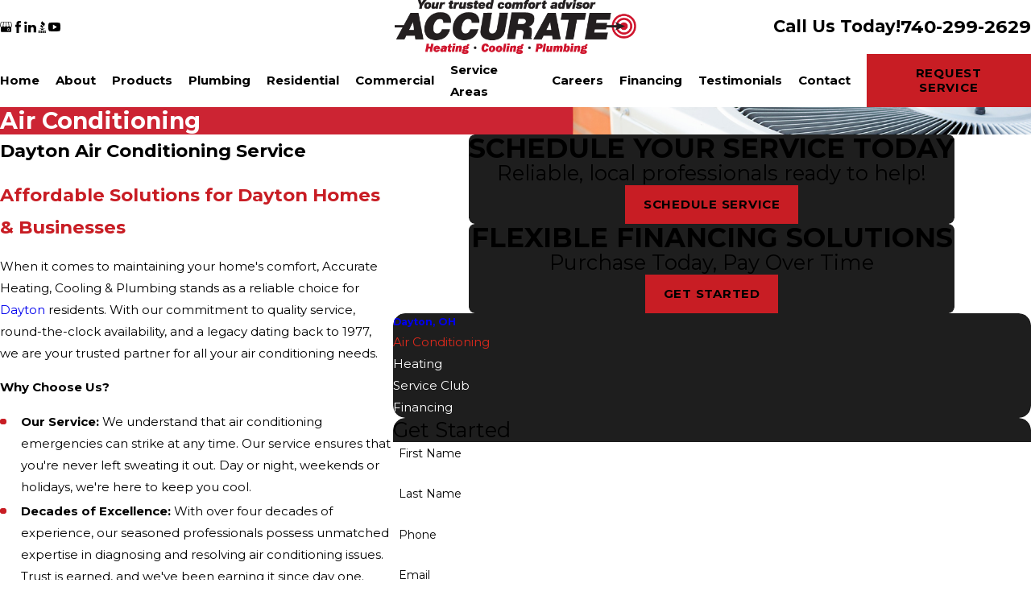

--- FILE ---
content_type: text/html; charset=utf-8
request_url: https://www.accuratehvac.com/dayton-oh/air-conditioning/
body_size: 44846
content:
<!DOCTYPE html>
<html lang="en" data-anim="1" data-prlx="1" data-flr="1" data-i="x37dc20xp4z" data-is="w6pxqlrps1l" data-gmap="AIzaSyCwJTxKcuNS02C2aLDwKK936ndO_olmIKY" data-sa="fFabF0gB8XEoDnYC8bTS0%2FcPOzoebINy25EELegzuMNqECnQhb2splIpJCanNyEq5QCT23%2F7SuMOLeTy33JqWY%2FwCyuoGhaZE7up9PcFJ2oEH3L5Qkgb4QZpoYfS91vBvuWcXNNgEkwUmHIStiyJHrYwuhFYPjLjo%2Bq5SYYf443cRxyA">
<head>
	<title>Affordable Air Conditioning Service in Dayton | Accurate HVAC</title>
	<link rel="canonical" href="https://www.accuratehvac.com/dayton-oh/air-conditioning/"/>
	<meta content="text/html; charset=utf-8" http-equiv="Content-Type"/>
	<meta content="initial-scale=1" name="viewport"/>
	<meta http-equiv="X-UA-Compatible" content="IE=edge,chrome=1"/>
	<meta name="description" content="Choose Accurate Heating, Cooling & Plumbing for all of your air conditioning needs in Dayton. We offer complete, customized solutions for all types of cooling systems. "/>
	<meta property="og:type" content="website"/>
	<meta property="og:site_name" content="Accurate Heating, Cooling & Plumbing"/>
	<meta property="og:url" content="https://www.accuratehvac.com/dayton-oh/air-conditioning/"/>
	<meta property="og:image" content="https://www.accuratehvac.com/assets/Social-Share.jpg"/>
	<meta name="twitter:card" content="summary_large_image"/>
	<meta name="twitter:image" content="https://www.accuratehvac.com/assets/Social-Share.jpg"/>
	<meta property="article:publisher" content="https://www.facebook.com/AccurateHVAC/"/>
	<meta name="google-site-verification" content="H2zS0YJonBSa0SwgYUdM4FxovJHKe7VDLCDnL9ysXtI"/>
	<meta name="facebook-domain-verification" content="eymafydempf9arevimkcjhc4ukecki"/>
	<meta name="audio-eye-hash" content="e7923a948d53f4f0c855aabddf8d2099"/>
	<style type="text/css">@import url("https://fonts.googleapis.com/css?family=Montserrat:200,400,700&display=block");:root{--fnt-t:'Montserrat', sans-serif;--fnt-m:'Montserrat', sans-serif;--fnt-t-big-ff:var(--fnt-t);--fnt-t-big-ls:0.05em;--fnt-t-big-w:200;--fnt-t-big-tt:uppercase;--fnt-t-sb-ff:var(--fnt-m);--fnt-t-sb-ls:0em;--fnt-t-sb-w:300;--fnt-t-sb-tt:none;--fnt-t-co-ff:var(--fnt-m);--fnt-t-co-ls:0em;--fnt-t-co-w:300;--fnt-t-co-tt:uppercase;--fnt-t-1-ff:var(--fnt-t);--fnt-t-1-ls:0.05em;--fnt-t-1-w:200;--fnt-t-1-tt:uppercase;--fnt-t-2-ff:var(--fnt-m);--fnt-t-2-ls:0em;--fnt-t-2-w:300;--fnt-t-2-tt:none;--fnt-t-3-ff:var(--fnt-m);--fnt-t-3-ls:0em;--fnt-t-3-w:700;--fnt-t-3-tt:none;--fnt-t-4-ff:var(--fnt-m);--fnt-t-4-ls:0em;--fnt-t-4-w:700;--fnt-t-4-tt:none;--fnt-t-5-ff:var(--fnt-m);--fnt-t-5-ls:0em;--fnt-t-5-w:700;--fnt-t-5-tt:none;--fnt-t-6-ff:var(--fnt-m);--fnt-t-6-ls:0em;--fnt-t-6-w:400;--fnt-t-6-tt:none;--fnt-nv-lnk-ff:var(--fnt-m);--fnt-nv-lnk-ls:0em;--fnt-nv-lnk-w:400;--fnt-nv-lnk-tt:none;--fnt-nv-lnk-fs:normal;--fnt-qte-ff:var(--fnt-m);--fnt-qte-ls:0em;--fnt-qte-w:700;--fnt-qte-tt:none;--fnt-qte-fs:none;--fnt-phn-ff:var(--fnt-m);--fnt-phn-ls:0em;--fnt-phn-w:700;--btn-v1-ff:var(--fnt-t);--btn-v1-ls:0.05em;--btn-v1-w:400;--btn-v1-tt:uppercase;--btn-v2-ff:var(--fnt-t);--btn-v2-ls:0.05em;--btn-v2-w:400;--btn-v2-tt:uppercase;--fnt-frm-ff:var(--fnt-m);--fnt-frm-ls:0em;--fnt-frm-w:400;--fnt-frm-tt:none;}</style>
	<style type="text/css">:root{--buttons:#C81D24;--secondary:#000000;--accent:#DA291C;--accent-alt:#DA291C;--link-alt:#DA291C;--main-bg-alt:#1E1E1E;--link:#DA291C;--inner-bg-alt:#787677;--primary:#C81D24;--main-bg:#FFFFFF;--inner-bg:#FFFFFF;--text:#000000;--primary-alt:#FFFFFF;--black:#000000;--secondary-alt:#FFFFFF;--text-alt:#FFFFFF;}</style>
	<style type="text/css">:root:is(html){--lt-fnt-tc-big:var(--text);--lt-fnt-tc-sb:var(--primary);--lt-fnt-tc-co:var(--primary);--lt-fnt-tc-k:var(--secondary);--lt-fnt-itm-k:var(--secondary);--lt-fnt-tc-1:var(--primary);--lt-fnt-tc-2:var(--primary);--lt-fnt-tc-3:var(--primary);--lt-fnt-tc-4:var(--primary);--lt-fnt-tc-5:var(--primary);--lt-fnt-tc-6:var(--secondary);--lt-fnt-qte:var(--primary);--lt-fnt-phn:var(--text);--lt-frm-lbl:var(--text);--lt-flr-hdr-clr:var(--secondary);--dk-fnt-tc-big:var(--primary-alt);--dk-fnt-tc-sb:var(--primary-alt);--dk-fnt-tc-co:var(--primary-alt);--dk-fnt-tc-k:var(--secondary-alt);--dk-fnt-itm-k:var(--secondary-alt);--dk-fnt-tc-1:var(--primary-alt);--dk-fnt-tc-2:var(--primary-alt);--dk-fnt-tc-3:var(--primary-alt);--dk-fnt-tc-4:var(--primary-alt);--dk-fnt-tc-5:var(--primary-alt);--dk-fnt-tc-6:var(--secondary-alt);--dk-fnt-qte:var(--text-alt);--dk-fnt-phn:var(--text-alt);--dk-frm-lbl:var(--text);--dk-flr-hdr-clr:var(--accent-alt);--bdr-stl:solid;--bdr-w:1px;--bdr-clr-lt-o:0.3;--bdr-clr-lt:rgba(255,255,255,var(--bdr-clr-lt-o));--bdr-clr-dk-o:0.1;--bdr-clr-dk:rgba(0,0,0,var(--bdr-clr-dk-o));--bdr-rds:0rem;--bdr-itm-mtp:1;--bdr-bl-rds:1;--bdr-br-rds:1;--bdr-tl-rds:1;--bdr-tr-rds:1;--bg-bx-o:1;--img-bg-o:0.25;--vid-bg-o:1;--btn-clr-img-bg-o:0.5;--btn-txt-clr:var(--primary-alt);--btn-txt-clr-lt:var(--text);--btn-bg-clr-lt:var(--buttons);--btn-txt-clr-lt-alt:var(--primary-alt);--btn-bg-clr-lt-alt:var(--main-bg);--btn-txt-clr-dk:var(--text-alt);--btn-bg-clr-dk:var(--buttons);--btn-txt-clr-dk-alt:var(--primary-alt);--btn-bg-clr-dk-alt:var(--main-bg-alt);--bx-sdw-dsk-x:0em;--bx-sdw-dsk-y:0em;--bx-sdw-dsk-blr:0em;--bx-sdw-dsk-o:0;--bx-sdw-x:0em;--bx-sdw-y:0em;--bx-sdw-blr:0em;--bx-sdw-o:0;--frm-bdr-stl:solid;--frm-bdr-w:1px;--frm-bdr-rds:0rem;--g-cnt-k-ttl-m:0.8rem;--g-cnt-ttl-ttl-m:2rem;--g-cnt-ttl-cnt-m:1.2rem;--g-cnt-cnt-ttl-m:1.5rem;--g-cnt-full-img-m:1.5rem;--g-trn-sp:.3s;--g-trn-tf:ease;--grd-sp:1.5rem;--grd-sml-mpt:.5;--grd-lrg-mpt:1.5;--grd-sp-sml:calc(var(--grd-sp) * var(--grd-sml-mpt));--grd-sp-lrg:calc(var(--grd-sp) * var(--grd-lrg-mpt));--mn-t:78rem;--mn-w:91.111rem;--mn-f:36.467rem;--mn_min:70vw;--mn_max:87vw;--flx-gap:6.7rem;--py-i-s:1.4rem;--sl-trn-sp:.6s;--sl-trn-tf:ease;--sl-sa-s:1.1rem;--so-i-s:1.4rem;--sp-hp:2rem;--sp-vp:3.5rem;--sp-qk:1rem;--sp-vm:45;--sp-vm-mbl:30;--sp-vp-min:7.4%;--sp-vp-max:10%;--sp-vp-mn:7.4;--sp-vp-mx:10;--sp-hp-min:8%;--sp-hp-max:10%;--sp-hp-mn:8%;--sp-hp-mx:10%;--sp-vp-mmc:clamp(calc(var(--sp-vp-mn) * 1vw), var(--sp-vp), calc(var(--sp-vp-mx) * 1vw));--sp-vm-clc:calc((var(--sp-vm-mbl) * 1px) + (var(--sp-vm) - var(--sp-vm-mbl)) * ((100vw - 320px) / (1920 - 320)));--sd-zn-olp-mtp:6;}header:has(.hdr.lt-bg:not(.alt-bg)) + main > section.lt-bg[class*="pd_v"]:not(.alt-bg,.bg-image):first-child,header:has(.hdr.lt-bg.alt-bg) + main > section.lt-bg.alt-bg[class*="pd_v"]:not(.bg-image):first-child,header:has(.hdr.dk-bg:not(.alt-bg)) + main > section.dk-bg[class*="pd_v"]:not(.alt-bg,.bg-image):first-child,header:has(.hdr.dk-bg.alt-bg) + main > section.dk-bg.alt-bg[class*="pd_v"]:not(.bg-image):first-child{padding-top:clamp(calc(var(--sp-vp-min) * 0.5), var(--sp-vp), calc(var(--sp-vp-max) * 0.5) );}main:has( > section:last-child:is(.lt-bg[class*="pd_v"]:not(.alt-bg,.bg-image))) + footer > section.lt-bg[class*="pd_v"]:not(.alt-bg,.bg-image):first-child,main:has( > section:last-child:is(.lt-bg.alt-bg[class*="pd_v"]:not(.bg-image))) + footer > section.lt-bg.alt-bg[class*="pd_v"]:not(.bg-image):first-child,main:has( > section:last-child:is(.dk-bg[class*="pd_v"]:not(.alt-bg,.bg-image))) + footer > section.dk-bg[class*="pd_v"]:not(.alt-bg,.bg-image):first-child,main:has( > section:last-child:is(.dk-bg.alt-bg[class*="pd_v"]:not(.bg-image))) + footer > section.dk-bg.alt-bg[class*="pd_v"]:not(.bg-image):first-child,main:has( > form:last-child > section:is(.lt-bg[class*="pd_v"]:not(.alt-bg,.bg-image))) + footer > section.lt-bg[class*="pd_v"]:not(.alt-bg,.bg-image):first-child,main:has( > form:last-child > section:is(.lt-bg.alt-bg[class*="pd_v"]:not(.bg-image))) + footer > section.lt-bg.alt-bg[class*="pd_v"]:not(.bg-image):first-child,main:has( > form:last-child > section:is(.dk-bg[class*="pd_v"]:not(.alt-bg,.bg-image))) + footer > section.dk-bg[class*="pd_v"]:not(.alt-bg,.bg-image):first-child,main:has( > form:last-child > section:is(.dk-bg.alt-bg[class*="pd_v"]:not(.bg-image))) + footer > section.dk-bg.alt-bg[class*="pd_v"]:not(.bg-image):first-child{padding-top:0;}.xpnd[data-role="panel"] + a.rd-mr[data-role="btn"]{display:flex !important;}a.hvr_undln{position:relative;}a.hvr_undln::after{content:'';position:absolute;top:100%;left:0;height:2px;width:100%;transform:scaleX(0);transform-origin:left;transition:transform 0.35s ease 0s;}.lt-bg a.hvr_undln::after,.dk-bg .bg-bx.ulk-bg a.hvr_undln::after{background-color:var(--text);}.dk-bg a.hvr_undln::after,.lt-bg .bg-bx:where(.ulk-bg,.alt-bg) a.hvr_undln::after{background-color:var(--text-alt);}ul.loc-lst.ui-scroll{max-height:15rem;}ul.loc-lst li:empty{display:none;}[data-role="arrows"] button{padding:1rem;}[data-role="scroller"].sl_sa-edg [data-role="arrows"]{z-index:2 !important;}[data-role="scroller"].start [data-action="Prev"],[data-role="scroller"].end [data-action="Next"]{background-color:var(--inner-bg);color:var(--primary);}.lt-bg [data-role="arrows"] button,.dk-bg .bg-bx.ulk-bg [data-role="arrows"] button{background-color:var(--main-bg-alt);}.dk-bg [data-role="arrows"] button,.lt-bg .bg-bx.ulk-bg [data-role="arrows"] button{background-color:var(--inner-bg);}@media screen and (min-width:1280px){:root{--mn_min:60vw;}a.hvr_undln:is(:focus,:hover):after{transform:scale(1);}[data-role="arrows"] button:hover,[data-role="arrows"] button:focus{background-color:var(--buttons) !important;color:var(--text-alt) !important;}.lt-bg[class*="pd_v"]:not(.alt-bg,.bg-image) + .lt-bg[class*="pd_v"]:not(.alt-bg,.bg-image),.lt-bg.alt-bg[class*="pd_v"]:not(.bg-image) + .lt-bg.alt-bg[class*="pd_v"]:not(.bg-image),.dk-bg[class*="pd_v"]:not(.alt-bg,.bg-image) + .dk-bg[class*="pd_v"]:not(.alt-bg,.bg-image),.dk-bg.alt-bg[class*="pd_v"]:not(.bg-image) + .dk-bg.alt-bg[class*="pd_v"]:not(.bg-image){padding-top:0;}.lt-bg[class*="pd_v"]:not(.alt-bg,.bg-image) + form .lt-bg[class*="pd_v"]:not(.alt-bg,.bg-image),.lt-bg.alt-bg[class*="pd_v"]:not(.bg-image) + form .lt-bg.alt-bg[class*="pd_v"]:not(.bg-image),.dk-bg[class*="pd_v"]:not(.alt-bg,.bg-image) + form .dk-bg[class*="pd_v"]:not(.alt-bg,.bg-image),.dk-bg.alt-bg[class*="pd_v"]:not(.bg-image) + form .dk-bg.alt-bg[class*="pd_v"]:not(.bg-image){padding-top:0;}form:has( .lt-bg[class*="pd_v"]:not(.alt-bg,.bg-image) ) + .lt-bg[class*="pd_v"]:not(.alt-bg,.bg-image),form:has( .lt-bg.alt-bg[class*="pd_v"]:not(.bg-image) ) + .lt-bg.alt-bg[class*="pd_v"]:not(.bg-image),form:has( .dk-bg[class*="pd_v"]:not(.alt-bg,.bg-image) ) + .dk-bg[class*="pd_v"]:not(.alt-bg,.bg-image),form:has( .dk-bg.alt-bg[class*="pd_v"]:not(.bg-image) ) + .dk-bg.alt-bg[class*="pd_v"]:not(.bg-image){padding-top:0;}section.two-clm-lyt.full-mbl{overflow:visible;}.sd-zn > aside:first-child{margin-top:calc(-1 * clamp(var(--sp-vp-min), var(--sp-vp), var(--sp-vp-max)) * var(--sd-zn-olp-mtp));}}@media screen and (max-width:1279px){:root{--sp-vp-max-mbl:16%;}}</style>
	<style type="text/css">:root{--btn-trn-sp:0.3s;--btn-trn-tf:ease;--btn-v1-pd-t:1rem;--btn-v1-pd-b:1rem;--btn-v1-pd-l:1.5rem;--btn-v1-pd-r:1.5rem;--btn-v1-bx-sdw-o:0rem;--btn-v1-bx-sdw-x:0rem;--btn-v1-bx-sdw-y:0rem;--btn-v1-bx-sdw-blr:1rem;}.btn{cursor:pointer;position:relative;}.btn-stl{padding:var(--btn-v1-pd-t) var(--btn-v1-pd-r) var(--btn-v1-pd-b) var(--btn-v1-pd-l);box-shadow:var(--btn-v1-bx-sdw-x) var(--btn-v1-bx-sdw-y) var(--btn-v1-bx-sdw-blr) rgba(0, 0, 0, var(--btn-v1-bx-sdw-o));}.btn.v1{z-index:1;overflow:hidden;text-align:center;display:inline-flex;align-items:center;justify-content:center;padding:var(--btn-v1-pd-t) var(--btn-v1-pd-r) var(--btn-v1-pd-b) var(--btn-v1-pd-l);box-shadow:var(--btn-v1-bx-sdw-x) var(--btn-v1-bx-sdw-y) var(--btn-v1-bx-sdw-blr) rgba(0, 0, 0, var(--btn-v1-bx-sdw-o));transition:background-color var(--btn-trn-sp) var(--btn-trn-tf) 0s, color var(--btn-trn-sp) var(--btn-trn-tf) 0s;}body .lt-bg .btn.v1,body .lt-bg .bg-bx.ulk-bg .btn.v1:not(.alt),body .dk-bg .btn.v1{color:var(--btn-txt-clr);background-color:var(--buttons);}body .dk-bg .bg-bx.ulk-bg .btn.v1.alt,body .dk-bg .bg-bx.alt-bg .btn.v1.alt{color:var(--btn-txt-clr);background-color:var(--main-bg-alt);}body .lt-bg .btn.v1.alt{color:var(--btn-txt-clr);background-color:var(--main-bg-alt);}body .dk-bg .btn.v1.alt,body .lt-bg .bg-bx.ulk-bg .btn.v1.alt{color:var(--text);background-color:var(--main-bg);}body .lt-bg .bg-bx.alt-bg .btn.v1{color:var(--btn-txt-clr);background-color:var(--buttons);}body .lt-bg .bg-bx.alt-bg .btn.v1.alt{color:var(--btn-txt-clr);background-color:var(--main-bg-alt);}body .dk-bg .bg-bx.alt-bg .btn.v1{color:var(--btn-txt-clr-dk);background-color:var(--btn-bg-clr-dk);}body .dk-bg .bg-bx.alt-bg .btn.v1.alt{color:var(--btn-txt-clr-dk-alt);background-color:var(--btn-bg-clr-dk-alt);}.btn.v1 svg{font-size:var(--btn-v1-svg-s);}.btn.v2{z-index:1;display:inline-block;transition:color var(--btn-trn-sp) var(--btn-trn-tf) 0s;}.btn.v2 > .icn{display:inline-block;}@media screen and (min-width: 1025px){.lt-bg :is(.btn.v1:is(:hover,:focus),a:is(:hover,:focus) .btn.v1),.dk-bg .bg-bx.ulk-bg :is(.btn.v1:is(:hover,:focus),a:is(:hover,:focus) .btn.v1),.dk-bg .bg-bx.alt-bg :is(.btn.v1:is(:hover,:focus),a:is(:hover,:focus) .btn.v1){color:var(--text-alt);background-color:var(--inner-bg-alt);}.lt-bg .bg-bx.alt-bg :is(.btn.v1:is(:hover,:focus),a:is(:hover,:focus) .btn.v1){background-color:var(--main-bg);color:var(--text);}.lt-bg .bg-bx.alt-bg :is(.btn.v1.alt:is(:hover,:focus),a:is(:hover,:focus) .btn.v1){background-color:var(--buttons);color:var(--text-alt);}.dk-bg :is(.btn.v1:is(:hover,:focus),a:is(:hover,:focus) .btn.v1),.lt-bg .bg-bx.ulk-bg :is(.btn.v1:is(:hover,:focus),a:is(:hover,:focus) .btn.v1){color:var(--text);background-color:var(--inner-bg);}.lt-bg :is(.btn.v1.alt:is(:hover,:focus),a:is(:hover,:focus) .btn.v1.alt),.lt-bg .bg-bx.ulk-bg :is(.btn.v1.alt:is(:hover,:focus),a:is(:hover,:focus) .btn.v1.alt),.dk-bg :is(.btn.v1.alt:is(:hover,:focus),a:is(:hover,:focus) .btn.v1.alt),.dk-bg .bg-bx.ulk-bg :is(.btn.v1.alt:is(:hover,:focus),a:is(:hover,:focus) .btn.v1.alt){color:var(--text-alt);background-color:var(--buttons);}.lt-bg .btn-clr-hvr :is(.btn:is(.v1,.v1.alt):is(:hover,:focus),a:is(:hover,:focus) .btn:is(.v1,.v1.alt)),.dk-bg .btn-clr-hvr :is(.btn:is(.v1,.v1.alt):is(:hover,:focus),a:is(:hover,:focus) .btn:is(.v1,.v1.alt)){color:var(--text-alt);background-color:var(--inner-bg-alt);}}</style>
	<style type="text/css">:root{--hdr-lg-mx-wd:398;--hdr-lg-mx-wd-mbl:170;--hdr-lg-mx-wd-clc:calc((var(--hdr-lg-mx-wd-mbl) * 1px) + (var(--hdr-lg-mx-wd) - var(--hdr-lg-mx-wd-mbl)) * ((100vw - 320px) / (1920 - 320)));--hdr-lg-mx-ht:200;--hdr-lg-mx-ht-mbl:120;--hdr-lg-mx-ht-clc:calc((var(--hdr-lg-mx-ht-mbl) * 1px) + (var(--hdr-lg-mx-ht) - var(--hdr-lg-mx-ht-mbl)) * ((100vw - 320px) / (1920 - 320)));--hdr-lg-sp:120;--hdr-lg-sp-lpt:50;--hdr-lg-sp-clc:calc((var(--hdr-lg-sp-lpt) * 1px) + (var(--hdr-lg-sp) - var(--hdr-lg-sp-lpt)) * ((100vw - 1280px) / (1920 - 1280)));--hdr-nv-sp:50;--hdr-nv-sp-lpt:20;--hdr-nv-sp-clc:calc((var(--hdr-nv-sp-lpt) * 1px) + (var(--hdr-nv-sp) - var(--hdr-nv-sp-lpt)) * ((100vw - 1280px) / (1920 - 1280)));}#HeaderZone{z-index:10;position:relative;}.hdr .tp-lg{max-width:var(--hdr-lg-mx-wd-clc);}.hdr .tp-lg img{max-height:var(--hdr-lg-mx-ht-clc);}.cms-content .hdr .mbl-nv-btn{display:block;}.hdr .nv .el-tab,.hdr .nv .el-sec-tab{outline:none;font-size:1.2rem;}.hdr .nv .el-tab:is(:hover,:focus){color:var(--buttons);}.hdr .mnu-btn{position:relative;cursor:pointer;}.hdr .mnu-btn > svg{font-size:2.2rem;}.hdr .btn-tp{top:0;right:0;z-index:4;position:fixed;padding:1.222rem;visibility:hidden;display:inline-block;transform:translateX(100%);transition:transform var(--btn-trn-sp) var(--btn-trn-tf) 0s, background-color var(--btn-trn-sp) var(--btn-trn-tf) 0s, color var(--btn-trn-sp) var(--btn-trn-tf) 0s, visibility var(--btn-trn-sp) var(--btn-trn-tf) var(--btn-trn-sp);}.header-hide .hdr .btn-tp,.header-show .hdr .btn-tp{visibility:visible;transform:translateX(0);transition:transform var(--btn-trn-sp) var(--btn-trn-tf) 0s, background-color var(--btn-trn-sp) var(--btn-trn-tf) 0s, color var(--btn-trn-sp) var(--btn-trn-tf) 0s, visibility var(--btn-trn-sp) var(--btn-trn-tf) 0s;}.focused .srch-br label,.filled .srch-br label{display:none;}@media screen and (min-width:1280px){.hdr .nv > ul:not(.mnu-nv) > li{margin-right:var(--hdr-nv-sp-clc);}.hdr .fly-nv{min-width:20rem;max-height:30rem;position:absolute;left:0;top:100%;opacity:0;overflow-y:auto;overflow-x:hidden;visibility:hidden;display:block !important;transition:visibility var(--g-trn-sp) var(--g-trn-tf) var(--g-trn-sp), opacity var(--g-trn-sp) var(--g-trn-tf) 0s !important;}.hdr li:hover .fly-nv,.hdr .active .fly-nv{opacity:1;visibility:visible !important;transition:visibility var(--g-trn-sp) var(--g-trn-tf) 0s, opacity var(--g-trn-sp) var(--g-trn-tf) 0s !important;}.lt-bg.hdr .fly-nv.bg-bx.ulk-bg,.lt-bg.hdr .fly-nv.bg-bx.ulk-bg::before,.dk-bg.hdr .fly-nv.bg-bx.lk-bg,.dk-bg.hdr .fly-nv.bg-bx.lk-bg::before{background-color:var(--inner-bg-alt);}.lt-bg.hdr .fly-nv.bg-bx.lk-bg,.lt-bg.hdr .fly-nv.bg-bx.lk-bg::before,.dk-bg.hdr .fly-nv.bg-bx.ulk-bg,.dk-bg.hdr .fly-nv.bg-bx.ulk-bg::before{background-color:var(--inner-bg);}.dk-bg.alt-bg.hdr .fly-nv.bg-bx.lk-bg,.dk-bg.alt-bg.hdr .fly-nv.bg-bx.lk-bg::before{background-color:var(--main-bg-alt);}.lt-bg.alt-bg.hdr .fly-nv.bg-bx.lk-bg,.lt-bg.alt-bg.hdr .fly-nv.bg-bx.lk-bg::before{background-color:var(--main-bg);}.hdr .lg-mrg-rt{margin-right:var(--hdr-lg-sp-clc);}.overlap #HeaderZone{position:absolute;width:100%;top:0;left:0;}.overlap #HeaderZone .hdr{background-color:transparent;}}@media screen and (max-width:1279px){.hdr .nv{position:fixed;width:83%;height:100vh;left:0;top:0;z-index:2;overflow:auto;padding-bottom:4rem;padding-top:0.811rem;transform:translateX(-100%);opacity:0;transition:transform var(--g-trn-sp) var(--g-trn-tf) 0s, visibility 0s var(--g-trn-tf) var(--g-trn-sp), opacity 0s var(--g-trn-tf) var(--g-trn-sp);box-shadow:.1em .1em 1em rgba(0,0,0,0.2);}.mnu-opn .hdr .nv{transform:translateX(0);opacity:1;transition:transform var(--g-trn-sp) var(--g-trn-tf) 0s, visibility 0s var(--g-trn-tf) 0s, opacity 0s var(--g-trn-tf) 0s !important;}.lt-bg.hdr .nv,.lt-bg.hdr .lvl-2.el-panel.bg-bx.lk-bg{background-color:var(--inner-bg);}.dk-bg.hdr .nv,.dk-bg.hdr .lvl-2.el-panel.bg-bx.lk-bg{background-color:var(--inner-bg-alt);}.lt-bg.hdr .lvl-2.el-panel.bg-bx.lk-bg::before,.dk-bg.hdr .lvl-2.el-panel.bg-bx.lk-bg::before{display:none;}.hdr .lvl-2.el-panel{display:block !important;position:absolute;width:0;height:0;left:0;top:0;z-index:1;padding:0;overflow:auto;transform:translateX(-100%);transition:transform var(--g-trn-sp) var(--g-trn-tf) 0s, visibility 0s var(--g-trn-tf) var(--g-trn-sp), width 0s var(--g-trn-tf) var(--g-trn-sp), height 0s var(--g-trn-tf) var(--g-trn-sp);}.hdr .lvl-2.el-panel.active{width:100%;height:100%;transform:translateX(0%);transition:transform var(--g-trn-sp) var(--g-trn-tf) 0s, visibility 0s var(--g-trn-tf) 0s, width 0s var(--g-trn-tf) 0s, height 0s var(--g-trn-tf) 0s;}.hdr .mbl-nv > li{position:unset !important;}.hdr .phn-icn{font-size:1.3rem;border-radius:50%;padding:0.922rem;}.hdr .input-text{border:none;}.hdr .lg-bx{width:100%;}.hdr nav.nv{display:flex !important;flex-direction:column !important;}.hdr  nav.nv .mbl-nv{flex:1 1 auto;}}@media screen and (max-width:700px){.hdr .lg-bx{margin-right:0;}.cms-content .hdr .nv{position:relative;transform:none;opacity:1;width:20rem;max-height:20rem;}}</style>
	<style type="text/css"></style>
	<style type="text/css">:root{--fnt-t:'Montserrat', sans-serif;--fnt-m:'Montserrat', sans-serif;--fnt-t-big-ff:var(--fnt-t);--fnt-t-big-ls:0.05em;--fnt-t-big-w:200;--fnt-t-big-tt:uppercase;--fnt-t-sb-ff:var(--fnt-m);--fnt-t-sb-ls:0em;--fnt-t-sb-w:300;--fnt-t-sb-tt:none;--fnt-t-co-ff:var(--fnt-m);--fnt-t-co-ls:0em;--fnt-t-co-w:300;--fnt-t-co-tt:uppercase;--fnt-t-1-ff:var(--fnt-t);--fnt-t-1-ls:0.05em;--fnt-t-1-w:200;--fnt-t-1-tt:uppercase;--fnt-t-2-ff:var(--fnt-m);--fnt-t-2-ls:0em;--fnt-t-2-w:300;--fnt-t-2-tt:none;--fnt-t-3-ff:var(--fnt-m);--fnt-t-3-ls:0em;--fnt-t-3-w:700;--fnt-t-3-tt:none;--fnt-t-4-ff:var(--fnt-m);--fnt-t-4-ls:0em;--fnt-t-4-w:700;--fnt-t-4-tt:none;--fnt-t-5-ff:var(--fnt-m);--fnt-t-5-ls:0em;--fnt-t-5-w:700;--fnt-t-5-tt:none;--fnt-t-6-ff:var(--fnt-m);--fnt-t-6-ls:0em;--fnt-t-6-w:400;--fnt-t-6-tt:none;--fnt-nv-lnk-ff:var(--fnt-m);--fnt-nv-lnk-ls:0em;--fnt-nv-lnk-w:400;--fnt-nv-lnk-tt:none;--fnt-nv-lnk-fs:normal;--fnt-qte-ff:var(--fnt-m);--fnt-qte-ls:0em;--fnt-qte-w:700;--fnt-qte-tt:none;--fnt-qte-fs:none;--fnt-phn-ff:var(--fnt-m);--fnt-phn-ls:0em;--fnt-phn-w:700;--btn-v1-ff:var(--fnt-t);--btn-v1-ls:0.05em;--btn-v1-w:400;--btn-v1-tt:uppercase;--btn-v2-ff:var(--fnt-t);--btn-v2-ls:0.05em;--btn-v2-w:400;--btn-v2-tt:uppercase;--fnt-frm-ff:var(--fnt-m);--fnt-frm-ls:0em;--fnt-frm-w:400;--fnt-frm-tt:none;--buttons:#C81D24;--secondary:#000000;--accent:#DA291C;--accent-alt:#DA291C;--link-alt:#DA291C;--main-bg-alt:#1E1E1E;--link:#DA291C;--inner-bg-alt:#787677;--primary:#C81D24;--main-bg:#FFFFFF;--inner-bg:#FFFFFF;--text:#000000;--primary-alt:#FFFFFF;--black:#000000;--secondary-alt:#FFFFFF;--text-alt:#FFFFFF;--full:100%;--half:50%;--third:33.333%;--fourth:25%;--fifth:20%;--sixth:16.666%;--seventh:14.285%;--two-thirds:66.666%;--three-fourths:75%;--three-8ths:37.5%;--five-8ths:62.5%;--four-fifths:80%;--lt-ptrn-bg:url("/assets/patterns/1.jpg");--lt-ptrn-o:0.1;--lt-ptrn-blnd:normal;--dk-ptrn-bg:url("/assets/patterns/1.jpg");--dk-ptrn-o:0.25;--dk-ptrn-blnd:normal;--lt-inr-ptrn-bg:url("/assets/patterns/1.jpg");--lt-inr-ptrn-o:0.1;--lt-inr-ptrn-blnd:normal;--dk-inr-ptrn-bg:url("/assets/patterns/1.jpg");--dk-inr-ptrn-o:0.2;--dk-inr-ptrn-blnd:normal;--alt-inr-ptrn-bg:url("/assets/patterns/1.jpg");--alt-inr-ptrn-o:0.1;--alt-inr-ptrn-blnd:normal;--min-fnt-s:0.938rem;--max-fnt-s:1rem;--clp-rng-1:0.7520rem;--clp-rng-2:0.7936vw;--clp-rng:calc(var(--clp-rng-1) + var(--clp-rng-2) );--mn_wth:clamp(var(--mn_min), var(--mn-f), var(--mn_max));--bdr-rds:1rem;--bdr-itm-mtp:0.5;--bdr-bl-rds:1;--bdr-br-rds:1;--bdr-tl-rds:1;--bdr-tr-rds:1;--bdr-tr-rds-clc:calc(var(--bdr-rds) * var(--bdr-tr-rds) );--bdr-bl-rds-clc:calc(var(--bdr-rds) * var(--bdr-bl-rds) );--bdr-tl-rds-clc:calc(var(--bdr-rds) * var(--bdr-tl-rds) );--bdr-br-rds-clc:calc(var(--bdr-rds) * var(--bdr-br-rds) );--hlt-bdr-w:10px;--anm-trn-sp:1s;--anm-trn-tf:ease;--anm-trn-dly:0s;--anm-trn-seq-dly:0.2s;--anm-trn-lst-dly:0.1s;--valid-color:#8AC74C;--invalid-color:#F34039;--highlight-color:#0066EE;--grd-sp-dyn:var(--grd-sp);--sp-t-mpt-10:.2;--sp-t-mpt-20:.4;--sp-t-mpt-30:.6;--sp-t-mpt-40:.8;--sp-t-mpt-60:1.2;--sp-t-mpt-70:1.4;--sp-t-mpt-80:1.6;--sp-t-mpt-90:1.8;--hdr-lg-mx-wd:398;--hdr-lg-mx-wd-mbl:170;--hdr-lg-mx-wd-clc:calc((var(--hdr-lg-mx-wd-mbl) * 1px) + (var(--hdr-lg-mx-wd) - var(--hdr-lg-mx-wd-mbl)) * ((100vw - 320px) / (1920 - 320)));--hdr-lg-mx-ht:200;--hdr-lg-mx-ht-mbl:120;--hdr-lg-mx-ht-clc:calc((var(--hdr-lg-mx-ht-mbl) * 1px) + (var(--hdr-lg-mx-ht) - var(--hdr-lg-mx-ht-mbl)) * ((100vw - 320px) / (1920 - 320)));--hdr-lg-sp:120;--hdr-lg-sp-lpt:50;--hdr-lg-sp-clc:calc((var(--hdr-lg-sp-lpt) * 1px) + (var(--hdr-lg-sp) - var(--hdr-lg-sp-lpt)) * ((100vw - 1280px) / (1920 - 1280)));--hdr-nv-sp:50;--hdr-nv-sp-lpt:20;--hdr-nv-sp-clc:calc((var(--hdr-nv-sp-lpt) * 1px) + (var(--hdr-nv-sp) - var(--hdr-nv-sp-lpt)) * ((100vw - 1280px) / (1920 - 1280)));--ui-scroll-brd-rds:12px;--ui-scroll-w:0.278rem;--rvw-mx-h:10rem;--shf-t-off-a:calc(((100vw - clamp(var(--mn_min), var(--mn-t), var(--mn_max)) ) / 2) - 1rem);--shf-w-off-a:calc(((100vw - clamp(var(--mn_min), var(--mn-w), var(--mn_max)) ) / 2) - 1rem);--rvw-str-clr:#FFD80A;--rvw-str-s:1.5rem;--rvw-str-opc:.5;--fnt-t-big-w:600;--fnt-t-big-ls:0.01em;--fnt-t-1-w:600;--fnt-t-co-w:600;--flr-bx-h:38;--flr-bx-w:42;--fnt-t-3-s:1.6rem;--fnt-t-4-s:1.5rem;--fnt-t-3-w:500;--fnt-t-2-s:1.9rem;--fnt-t-2-w:500;--fnt-t-6-w:700;--fnt-t-6-s:1.4rem;--btn-v1-w:600;--fnt-nv-lnk-w:600;--fnt-t-1-s:2.2rem;--hdr-lg-mx-ht:240;--rvw-str-clr:var(--primary);}html{font-size:clamp(var(--min-fnt-s), var(--clp-rng), var(--max-fnt-s));-webkit-tap-highlight-color:transparent;-webkit-font-smoothing:antialiased;text-size-adjust:100%;scroll-behavior:smooth;}*,::before,::after{box-sizing:border-box;}body{font-size:100%;margin:0px;}ol,ul{list-style:none;padding:0px;margin:0px;}a[href^="tel"]{cursor:default;}img{max-width:100%;}.rlt{position:relative;}.abs{position:absolute;top:50%;left:50%;transform:translate(-50%, -50%);}.blk{display:block;}.hd{display:none;}.psu-bfr,.psu-aft,.bg-bx{z-index:1;position:relative;}.psu-bfr::before,.psu-aft::after,.bg-bx::before,.bg-bx.bg-pattern::after{content:"";position:absolute;width:100%;height:100%;top:0px;left:0px;z-index:-1;pointer-events:none;}[data-role="btn"]{cursor:pointer;}svg{height:1em;width:1em;fill:currentcolor;}.no-transitions body *,.no-transitions body ::before,.no-transitions body ::after{transition:none !important;}img,video,source,picture{filter:blur(0px);transition:filter var(--g-trn-sp) var(--g-trn-tf) .3s, opacity var(--g-trn-sp) var(--g-trn-tf) .3s;opacity:1;}svg *{pointer-events:none;}section:not(.vsbl){position:relative;overflow:hidden;}[class*="mn_"]{width:100%;max-width:var(--mn_wth);margin:0px auto;position:relative;}[class*="sw-"],[class*="flx-at-"][class*="sw-"]{display:none;}[class*="hd-"]{display:block;}a{text-decoration:none;transition:color var(--g-trn-sp) var(--g-trn-tf) 0s;}button{border:none;font-family:inherit;font-size:inherit;line-height:inherit;outline:none;cursor:pointer;margin:0px;padding:0px;background-color:transparent;}.dk-lg,.lt-lg{display:none;}.lt-bg .dk-lg{display:block;}img{display:block;}picture{display:block;position:relative;}picture img{width:100%;}picture img[src*=".jpg"],picture img[src*=".webp"],picture img.static-map{object-fit:cover;}.img-bg{position:absolute;left:0px;top:0px;width:100%;height:100%;overflow:hidden;pointer-events:none;}.img-bg img{position:relative;left:50%;top:50%;width:auto;height:auto;min-width:calc(100% + 2px);min-height:calc(100% + 2px);transform:translate(-50%, -50%);pointer-events:none;}.bg-image > .img-bg img,.img-bg.ovrly img{opacity:var(--img-bg-o, 1);}aside:not(.bg-image) > .img-bg,section:not(.bg-image) > .img-bg{display:none;}.so-lk svg{font-size:var(--so-i-s);}[class*="ta_"]{text-align:center;}img[class*="ta_"],svg[class*="ta_"]{margin-left:auto;margin-right:auto;}.bdr_tp{border-top-width:var(--bdr-w);border-top-style:var(--bdr-stl);}.bdr_bt{border-bottom-width:var(--bdr-w);border-bottom-style:var(--bdr-stl);}.lt-bg [class*="bdr_"],.dk-bg .bg-bx.ulk-bg [class*="bdr_"]{border-color:var(--bdr-clr-dk);}.dk-bg [class*="bdr_"],.lt-bg .bg-bx.ulk-bg [class*="bdr_"]{border-color:var(--bdr-clr-lt);}.bdr-rds{overflow:hidden;border-radius:calc( var(--bdr-tl-rds-clc) * var(--bdr-itm-mtp)) calc( var(--bdr-tr-rds-clc) * var(--bdr-itm-mtp)) calc( var(--bdr-br-rds-clc) * var(--bdr-itm-mtp)) calc( var(--bdr-bl-rds-clc) * var(--bdr-itm-mtp));}.bx-sdw{box-shadow:var(--bx-sdw-x) var(--bx-sdw-y) var(--bx-sdw-blr) rgba(0,0,0,var(--bx-sdw-o));}.flr_hd{display:none;}input,textarea,select{border:0px;width:100%;height:100%;outline:none;color:inherit;font-size:inherit;font-weight:normal;font-family:inherit;text-transform:none;background-color:transparent;line-height:var(--fnt-frm-lh);}select,.input-text,input[type="search"]{appearance:none;}:invalid,input:invalid{box-shadow:none;}.inp-mrk,.input-text{position:relative;}.input-text{width:100%;font-size:100%;text-align:left;padding:0.4rem 0.5rem 0.1rem;border-width:var(--frm-bdr-w);border-style:var(--frm-bdr-stl);border-radius:var(--frm-bdr-rds);transition:border-color var(--g-trn-sp) var(--g-trn-tf) 0s;background-clip:padding-box !important;}.lt-bg .input-text select option,.dk-bg .input-text select option{background-color:var(--main-bg);}.bg-bx.btn-clr-hvr::before{transition:background-color var(--g-trn-sp) var(--g-trn-tf) 0s;}.bg-bx.btn-clr-hvr .img-bg{opacity:var(--btn-clr-img-bg-o);}.btn-clr{transition:background-color var(--btn-trn-sp) var(--btn-trn-tf) 0s, color var(--btn-trn-sp) var(--btn-trn-tf) 0s;}.lt-bg .btn-clr,.dk-bg .bg-bx.ulk-bg .btn-clr,.dk-bg .btn-clr,.lt-bg .bg-bx.ulk-bg .btn-clr,.lt-bg .btn-clr.no-hvr,.dk-bg .bg-bx.ulk-bg .btn-clr.no-hvr,.dk-bg .btn-clr.no-hvr,.lt-bg .bg-bx.ulk-bg .btn-clr.no-hvr{background-color:var(--buttons);color:var(--text-alt);}.lt-bg{background-color:var(--main-bg);color:var(--text);}.lt-bg .bg-bx:where(.ulk-bg,.alt-bg),.dk-bg .bg-bx.lk-bg{color:var(--text-alt);}.lt-bg .bg-bx.ulk-bg::before{background-color:var(--main-bg-alt);}.lt-bg a,.dk-bg .bg-bx:where(.alt-bg) a,.dk-bg .bg-bx:where(.ulk-bg) a{color:var(--link);}.lt-bg a.clr-swp,.dk-bg .bg-bx.ulk-bg a.clr-swp{color:var(--text);}.lt-bg a[href^="tel"]:not([class*="btn"]),.dk-bg .bg-bx.ulk-bg a[href^="tel"]:not([class*="btn"]){color:var(--lt-fnt-phn);}.dk-bg a,.lt-bg .bg-bx:where(.ulk-bg) a,.lt-bg .bg-bx:where(.alt-bg) a,.dk-bg .bg-bx:where(.alt-bg) a.clr-swp{color:var(--link-alt);}.dk-bg a.clr-swp,.lt-bg .bg-bx.ulk-bg a.clr-swp{color:var(--text-alt);}.lt-bg .flr_hd,.dk-bg .bg-bx.ulk-bg .flr_hd{color:var(--lt-flr-hdr-clr);}.dk-bg .flr_hd,.lt-bg .bg-bx.ulk-bg .flr_hd{color:var(--dk-flr-hdr-clr);}.lt-bg .fnt_tc-big,.dk-bg .bg-bx.ulk-bg .fnt_tc-big{color:var(--lt-fnt-tc-big);}.lt-bg :where(.fnt_tc-3,.cnt-stl h3),.dk-bg .bg-bx:is(.ulk-bg,.alt-bg) :where(.fnt_tc-3,.cnt-stl h3){color:var(--lt-fnt-tc-3);}.lt-bg :where(.cnt-stl h6,.fnt_tc-6),.dk-bg .bg-bx:is(.ulk-bg,.alt-bg) :where(.cnt-stl h6,.fnt_tc-6){color:var(--lt-fnt-tc-6);}.lt-bg label,.dk-bg .bg-bx.ulk-bg label{color:var(--lt-frm-lbl);}.lt-bg .input-text,.dk-bg .bg-bx.ulk-bg .input-text{border-color:var(--bdr-clr-dk);color:var(--lt-frm-lbl);background:var(--inner-bg);}.lt-bg [data-role="arrows"] button,.dk-bg .bg-bx.ulk-bg [data-role="arrows"] button{color:var(--text-alt);}.dk-bg [data-role="arrows"] button,.lt-bg .bg-bx.ulk-bg [data-role="arrows"] button{color:var(--text);}.lt-bg [class*="bdr_"],.dk-bg .bg-bx.ulk-bg [class*="bdr_"],.dk-bg .bg-bx.alt-bg [class*="bdr_"]{border-color:var(--bdr-clr-dk);}.dk-bg [class*="bdr_"],.lt-bg .bg-bx.ulk-bg [class*="bdr_"],.lt-bg .bg-bx.alt-bg [class*="bdr_"]{border-color:var(--bdr-clr-lt);}[class*="flx"]{align-items:stretch;align-content:space-around;display:flex;}[class*="flx-at-"]:not([class*="-grd"],[class*="sw-"]){display:block;}[class*="flx"] .fit{flex:0 0 auto;}[class*="flx"] .ato{flex:1 1 auto;}[class*="flx"] .str{align-self:stretch;}.f_c{justify-content:center;}.f_r{justify-content:flex-end;}.f_sb{justify-content:space-between;}.f_m{align-items:center;}.f_wrp{flex-wrap:wrap;}.f_clm{flex-direction:column;}.full{width:100%;}.half{width:var(--half);}.fourth{width:var(--fourth);}[class*="flx"][class*="-grd"]:not([class*="-sml"],[class*="-lrg"]){--grd-sp-dyn:var(--grd-sp);}[class*="flx"][class*="-grd"]{flex-flow:column wrap;position:relative;gap:var(--grd-sp-dyn);}.f_rw[class*="flx"][class*="-grd"]{flex-direction:row;}[class*="flx"][class*="-grd"] > li{flex:1 1 auto;}[class*="flx"][class*="-grd"] > li.fit{flex:0 1 auto;}[class*="ato-sz"][class*="flx"] > li{width:var(--seventh);}[class*="ato-sz"][class*="flx-"][class*="-grd"] > li:nth-last-of-type(2n):first-of-type,[class*="ato-sz"][class*="flx-"][class*="-grd"] > li:nth-last-of-type(2n):first-of-type ~ li{width:calc(var(--half) - (var(--grd-sp-dyn) * 0.5));}.pd_v{padding-top:clamp(var(--sp-vp-min), var(--sp-vp), var(--sp-vp-max));padding-bottom:clamp(var(--sp-vp-min), var(--sp-vp), var(--sp-vp-max));}.pd_v-30{padding-top:clamp(calc(var(--sp-vp-min) * 0.5), var(--sp-vp), calc(var(--sp-vp-max) * 0.5) );padding-bottom:clamp(calc(var(--sp-vp-min) * 0.5), var(--sp-vp), calc(var(--sp-vp-max) * 0.5) );}.pd_v-70{padding-top:clamp(calc(var(--sp-vp-min) * 1.5), var(--sp-vp), calc(var(--sp-vp-max) * 1.5) );padding-bottom:clamp(calc(var(--sp-vp-min) * 1.5), var(--sp-vp), calc(var(--sp-vp-max) * 1.5) );}.pd_h{padding-left:clamp(var(--sp-hp-min), var(--sp-hp), var(--sp-hp-max));padding-right:clamp(var(--sp-hp-min), var(--sp-hp), var(--sp-hp-max));}.pd_h-30{padding-left:clamp(calc(var(--sp-hp-min) * 0.5), var(--sp-hp), calc(var(--sp-hp-max) * 0.5) );padding-right:clamp(calc(var(--sp-hp-min) * 0.5), var(--sp-hp), calc(var(--sp-hp-max) * 0.5) );}.pd_h-70{padding-left:clamp(calc(var(--sp-hp-min) * 1.5), var(--sp-hp), calc(var(--sp-hp-max) * 1.5) );padding-right:clamp(calc(var(--sp-hp-min) * 1.5), var(--sp-hp), calc(var(--sp-hp-max) * 1.5) );}.mrg_tp{margin-top:var(--sp-vm-clc);}.mrg_tp-20{margin-top:calc(var(--sp-vm-clc) * var(--sp-t-mpt-20));}.mrg_tp-60{margin-top:calc(var(--sp-vm-clc) * var(--sp-t-mpt-60));}.mrg_bt{margin-bottom:var(--sp-vm-clc);}.mrg_bt-0{margin-bottom:0px;}.mrg_bt-20{margin-bottom:calc(var(--sp-vm-clc) * var(--sp-t-mpt-20));}.pd_tp{padding-top:var(--sp-qk);}.pd_tp-20{padding-top:calc(var(--sp-qk) * var(--sp-t-mpt-20));}.pd_tp-30{padding-top:calc(var(--sp-qk) * var(--sp-t-mpt-30));}.pd_tp-40{padding-top:calc(var(--sp-qk) * var(--sp-t-mpt-40));}.pd_bt{padding-bottom:var(--sp-qk);}.pd_bt-20{padding-bottom:calc(var(--sp-qk) * var(--sp-t-mpt-20));}.pd_bt-30{padding-bottom:calc(var(--sp-qk) * var(--sp-t-mpt-30));}.pd_bt-40{padding-bottom:calc(var(--sp-qk) * var(--sp-t-mpt-40));}.mrg_lt{margin-left:var(--sp-qk);}.mrg_lt-30{margin-left:calc(var(--sp-qk) * var(--sp-t-mpt-30));}.mrg_lt-90{margin-left:calc(var(--sp-qk) * var(--sp-t-mpt-90));}#HeaderZone{z-index:10;position:relative;}.hdr .tp-lg{max-width:var(--hdr-lg-mx-wd-clc);}.hdr .tp-lg img{max-height:var(--hdr-lg-mx-ht-clc);}.hdr .nv .el-tab,.hdr .nv .el-sec-tab{outline:none;font-size:1.2rem;}.hdr .mnu-btn{position:relative;cursor:pointer;}.hdr .mnu-btn > svg{font-size:2.2rem;}.hdr .btn-tp{top:0px;right:0px;z-index:4;position:fixed;padding:1.222rem;visibility:hidden;display:inline-block;transform:translateX(100%);transition:transform var(--btn-trn-sp) var(--btn-trn-tf) 0s, background-color var(--btn-trn-sp) var(--btn-trn-tf) 0s, color var(--btn-trn-sp) var(--btn-trn-tf) 0s, visibility var(--btn-trn-sp) var(--btn-trn-tf) var(--btn-trn-sp);}:root:is(html){--scp-buttons:var(--buttons) !important;--scp-secondary:var(--secondary) !important;--scp-accent:var(--accent) !important;--scp-accent-alt:var(--accent-alt) !important;--scp-link-alt:var(--link-alt) !important;--scp-main-bg-alt:var(--main-bg-alt) !important;--scp-link:var(--link) !important;--scp-inner-bg-alt:var(--inner-bg-alt) !important;--scp-primary:var(--primary) !important;--scp-main-bg:var(--main-bg) !important;--scp-inner-bg:var(--inner-bg) !important;--scp-text:var(--text) !important;--scp-primary-alt:var(--primary-alt) !important;--scp-black:var(--black) !important;--scp-secondary-alt:var(--secondary-alt) !important;--scp-text-alt:var(--text-alt) !important;}[data-role="scroller"].start.end [data-role="arrows"],[data-role="scroller"]:not(.active) [data-role="arrows"],[data-role="scroller"].tabbing [data-role="arrows"]{display:none !important;}[data-role="scroller"] [data-role="arrows"] > :nth-child(n+2){margin-left:var(--sp-qk);}[data-role="scroller"] [data-role="arrows"]{cursor:pointer;}[data-role="scroller"] [data-role="arrows"] svg{font-size:var(--sl-sa-s);transition:color var(--g-trn-sp) var(--g-trn-tf) 0s;}.scp-ftr.lt-bg,.scp-ftr.lt-bg a{color:var(--scp-ftr-lt-txt);}.hdr.v1.lt-bg .so-lk{color:rgb(0, 0, 0);}.ui-scroll{overflow:auto;}.el-tab-box .el-tab{cursor:pointer;}.el-tab .tb-arw,.el-tab.tb-arw{transition:transform var(--g-trn-sp) var(--g-trn-tf) 0s, color var(--g-trn-sp) var(--g-trn-tf) 0s;transform-origin:50% 50%;}html:not(.cms-content) .el-tab-box .el-tab-panel:not(.active),html:not(.cms-content) .el-tab-box .el-panel:not(.active){display:none;visibility:hidden;}.el-panel.sld{transition:height 0.5s, margin 0.5s, padding 0.5s !important;}.clr-btn{color:var(--buttons);}.lt-bg .clr-lnk,.dk-bg .bg-bx.ulk-bg .clr-lnk{color:var(--link);}main{--vls-icn-s:3rem;}main{--srv-tls-img-o:0.3;--srv-tls-icn-s:3rem;}.srv-img{opacity:var(--srv-tls-img-o);}.srv.s1 li{height:25em;}.srv.s1 .srv-img{opacity:1;}.srv.s1 li a{justify-content:center;align-items:flex-start;}.srv.s1 li a.pd_v-70{padding-top:clamp(var(--sp-vp-min), var(--sp-vp), var(--sp-vp-max));padding-bottom:clamp(var(--sp-vp-min), var(--sp-vp), var(--sp-vp-max));}main{--cta-icn-s:3rem;}:root:is(html){--img-bg-o:1;--lt-fnt-tc-1:var(--secondary);}.tp-lg img{width:20em;}.scp-ftr .sd-lg{display:none;}@media(prefers-reduced-motion: reduce){body *,body ::before,body ::after{transition:none !important;}}@media screen and (min-width: 700px){:root{--min-fnt-s:1rem;--max-fnt-s:1.063rem;--clp-rng-1:0.5590rem;--clp-rng-2:1.0080vw;}}@media screen and (min-width: 1280px){:root{--min-fnt-s:0.938rem;--max-fnt-s:1.063rem;--clp-rng-1:0.2107rem;--clp-rng-2:0.9091vw;--mn_min:60%;--mn_wth:var(--mn_max);}.mn_wd{max-width:clamp(var(--mn_min), var(--mn-w), var(--mn_max));}.sw-1280[class*="flx-at-1280"]{display:flex;}.sw-1280:not([class*="flx-at-1280"]){display:block;}.hd-1280{display:none;}.ta_l-1280{text-align:left;}svg.ta_l-1280,img.ta_l-1280{margin-right:auto;margin-left:0px;}}@media screen and (min-width: 1500px){:root{--min-fnt-s:1rem;--max-fnt-s:1.063rem;--clp-rng-1:0.0550rem;--clp-rng-2:1.0080vw;}}@media screen and (min-width: 1920px){:root{--min-fnt-s:1.125rem;--max-fnt-s:1.375rem;--clp-rng-1:-0.3295rem;--clp-rng-2:1.2121vw;}html body{margin:0px auto;}}@media screen and (max-width: 1279px){[class*="flx"].ta_l-1280,.ta_l-1280 [class*="flx"],[class*="flx"].ta_r-1280,.ta_r-1280 [class*="flx"]{justify-content:center;}}@media screen and (min-width: 1280px){.bg-bx::before{border-radius:inherit;}}@media screen and (min-width: 1280px){.anm_fl,.anm_hlf-l,.anm_hlf-r,.anm_seq-itm > *,.anm_seq-lst > li,.anm_seq-itm-sp > *{opacity:0;transition:opacity var(--anm-trn-sp) var(--anm-trn-tf) var(--anm-trn-dly), transform var(--anm-trn-sp) var(--anm-trn-tf) var(--anm-trn-dly);}.anm_fl,.anm_seq-itm > *{transform:translateY(2rem);}.anm_hlf-l,.anm_seq-itm-sp > *,.f_rev > .anm_hlf-r{transform:translateX(-2rem);}.anm_hlf-r,.anm_seq-lst > li,.f_rev > .anm_hlf-l{transform:translateX(2rem);}.anm .anm_fl,.anm .anm_hlf-l,.anm .anm_hlf-r,.anm .anm_seq-itm > *,.anm .anm_seq-itm-sp > *,.anm .anm_seq-lst > li{opacity:1;transform:none;}[class*="anm_seq-itm"] > :first-child{transition-delay:calc(var(--anm-trn-dly) + var(--anm-trn-seq-dly));}[class*="anm_seq-itm"] > :nth-child(3){transition-delay:calc(var(--anm-trn-dly) + (var(--anm-trn-seq-dly) * 3));}.anm_seq-lst > li:first-child{transition-delay:calc(var(--anm-trn-dly) + var(--anm-trn-lst-dly));}.anm_seq-lst > li:nth-child(2){transition-delay:calc(var(--anm-trn-dly) + (var(--anm-trn-lst-dly) * 2));}}@media screen and (min-width: 700px){[class*="flx"][class*="-at-700"]{display:flex;}}@media screen and (min-width: 1280px){[class*="flx"][class*="-at-1280"]{display:flex;}[class*="flx"][class*="-at-1280"] > :where(ul,header,div,picture,aside),[class*="flx"][class*="-at-1280"]:not([class*="-grd"]) > li{margin-top:0px !important;margin-bottom:0px !important;}}@media screen and (max-width: 1279px){[class*="flx"][class*="-at-1280"] > :where(ul,li,header,div,picture,aside){margin-left:0px;margin-right:0px;width:100% !important;max-width:100% !important;}}@media screen and (max-width: 699px){[class*="flx"][class*="-at-700"] > :where(ul,li,header,div,picture,aside){margin-left:0px;margin-right:0px;width:100% !important;max-width:100% !important;}}@media screen and (min-width: 700px){[class*="flx-at-700"][class*="-grd"]{flex-direction:row;}}@media screen and (min-width: 1025px){[class*="ato-sz"][class*="flx"][class*="-grd"][class*="mx-4"] > li{width:calc(var(--fourth) - (var(--grd-sp-dyn) * 0.75));}body [class*="ato-sz"][class*="flx-"][class*="-grd"]:not([class*="mx-4"]):not([class*="mx-3"]) > li:nth-last-of-type(8):first-of-type,body [class*="ato-sz"][class*="flx-"][class*="-grd"]:not([class*="mx-4"]):not([class*="mx-3"]) > li:nth-last-of-type(8):first-of-type ~ li,[class*="ato-sz"][class*="flx-"][class*="-grd"]:not([class*="mx-3"]) > li:nth-last-of-type(4n-2):first-of-type,[class*="ato-sz"][class*="flx-"][class*="-grd"]:not([class*="mx-3"]) > li:nth-last-of-type(4n-2):first-of-type ~ li,[class*="ato-sz"][class*="flx-"][class*="-grd"]:not([class*="mx-3"]) > li:nth-last-of-type(4n-1):first-of-type,[class*="ato-sz"][class*="flx-"][class*="-grd"]:not([class*="mx-3"]) > li:nth-last-of-type(4n-1):first-of-type ~ li,[class*="ato-sz"][class*="flx-"][class*="-grd"]:not([class*="mx-3"]) > li:nth-last-of-type(4n):first-of-type,[class*="ato-sz"][class*="flx-"][class*="-grd"]:not([class*="mx-3"]) > li:nth-last-of-type(4n):first-of-type ~ li{width:calc(var(--fourth) - (var(--grd-sp-dyn) * 0.75));}}@media screen and (min-width: 1280px){[class*="ato-sz"][class*="flx-"][class*="-grd"]:is([class*="mx-4"],[class*="mx-5"]) > li:nth-last-of-type(6):first-of-type,[class*="ato-sz"][class*="flx-"][class*="-grd"]:is([class*="mx-4"],[class*="mx-5"]) > li:nth-last-of-type(6):first-of-type ~ li,[class*="ato-sz"][class*="flx-"][class*="-grd"] > li:nth-last-of-type(3n-1):first-of-type,[class*="ato-sz"][class*="flx-"][class*="-grd"] > li:nth-last-of-type(3n-1):first-of-type ~ li,[class*="ato-sz"][class*="flx-"][class*="-grd"] > li:nth-last-of-type(3n):first-of-type,[class*="ato-sz"][class*="flx-"][class*="-grd"] > li:nth-last-of-type(3n):first-of-type ~ li{width:calc(var(--third) - (var(--grd-sp-dyn) * 0.667));}}@media screen and (max-width: 1279px){[class*="ato-sz"][class*="flx"][class*="-grd"]:not(#_) > li:not(#_){width:calc(var(--half) - (var(--grd-sp-dyn) * 0.5));}}@media screen and (max-width: 699px){[class*="flx"][class*="-at-700"][class*="-grd"] > li:not(#_){width:var(--full) !important;}}@media screen and (max-width: 699px){.pd_v-30{padding-top:clamp(var(--sp-vp-min), var(--sp-vp), var(--sp-vp-max));padding-bottom:clamp(var(--sp-vp-min), var(--sp-vp), var(--sp-vp-max));}}@media screen and (min-width: 1280px){.hdr .nv > ul:not(.mnu-nv) > li{margin-right:var(--hdr-nv-sp-clc);}.hdr .fly-nv{min-width:20rem;max-height:30rem;position:absolute;left:0px;top:100%;opacity:0;overflow:hidden auto;visibility:hidden;display:block !important;transition:visibility var(--g-trn-sp) var(--g-trn-tf) var(--g-trn-sp), opacity var(--g-trn-sp) var(--g-trn-tf) 0s !important;}.lt-bg.hdr .fly-nv.bg-bx.ulk-bg,.lt-bg.hdr .fly-nv.bg-bx.ulk-bg::before,.dk-bg.hdr .fly-nv.bg-bx.lk-bg,.dk-bg.hdr .fly-nv.bg-bx.lk-bg::before{background-color:var(--inner-bg-alt);}}@media screen and (max-width: 1279px){.hdr .nv{position:fixed;width:83%;height:100vh;left:0px;top:0px;z-index:2;overflow:auto;padding-bottom:4rem;padding-top:0.811rem;transform:translateX(-100%);opacity:0;transition:transform var(--g-trn-sp) var(--g-trn-tf) 0s, visibility 0s var(--g-trn-tf) var(--g-trn-sp), opacity 0s var(--g-trn-tf) var(--g-trn-sp);box-shadow:rgba(0, 0, 0, 0.2) 0.1em 0.1em 1em;}.lt-bg.hdr .nv,.lt-bg.hdr .lvl-2.el-panel.bg-bx.lk-bg{background-color:var(--inner-bg);}.hdr .lvl-2.el-panel{position:absolute;width:0px;height:0px;left:0px;top:0px;z-index:1;padding:0px;overflow:auto;transform:translateX(-100%);transition:transform var(--g-trn-sp) var(--g-trn-tf) 0s, visibility 0s var(--g-trn-tf) var(--g-trn-sp), width 0s var(--g-trn-tf) var(--g-trn-sp), height 0s var(--g-trn-tf) var(--g-trn-sp);display:block !important;}.hdr .phn-icn{font-size:1.3rem;border-radius:50%;padding:0.922rem;}.hdr .input-text{border:none;}.hdr .lg-bx{width:100%;}.hdr nav.nv{display:flex !important;flex-direction:column !important;}.hdr nav.nv .mbl-nv{flex:1 1 auto;}}@media screen and (max-width: 700px){.hdr .lg-bx{margin-right:0px;}}@media screen and (min-width: 700px){.srv.v1[data-role="scroller"] [data-role="arrows"]{display:none !important;}}@media screen and (min-width: 1280px){.lt-bg.hdr .fly-nv.bg-bx.ulk-bg,.lt-bg.hdr .fly-nv.bg-bx.ulk-bg::before,.dk-bg.hdr .fly-nv.bg-bx.lk-bg,.dk-bg.hdr .fly-nv.bg-bx.lk-bg::before{background-color:black;}}@media screen and (min-width: 1280px){:root{--fnt-t-2-s-mtp:1;}}</style>
	<style type="text/css"></style>
	<style type="text/css">html{font-size:clamp(var(--min-fnt-s), var(--clp-rng), var(--max-fnt-s));-webkit-tap-highlight-color:transparent;-webkit-font-smoothing:antialiased;text-size-adjust:100%;scroll-behavior:smooth;}.bg-image .bg-bx::before,.bg-inset .bg-bx::before{opacity:var(--bg-bx-o);}.loading:where(picture,img,video,source){filter:blur(3px);opacity:0;transition:none;}h1,h2,h3,h4,h5,h6{margin:0px;}.cnt-stl h1{margin-bottom:var(--g-cnt-ttl-ttl-m);}.cnt-stl :where(h2,h3,h4,h5,h6){margin-top:var(--g-cnt-cnt-ttl-m);margin-bottom:var(--g-cnt-ttl-cnt-m);}.cnt-stl h1 + :where(h2,h3,h4),.cnt-stl h2 + :where(h3,h4){margin-top:var(--g-cnt-ttl-ttl-m);}.bnr.bg-image > .img-bg img,.bnr .img-bg.ovrly img{opacity:var(--bnr-img-bg-o, var(--img-bg-o, 1));}.cnt-stl > :first-child{margin-top:0px;}.cnt-stl > :last-child{margin-bottom:0px;}.cnt-stl ul{list-style-type:none;margin:1em 0px;padding:0px;}.cnt-stl ul li{position:relative;padding:0.1em 0px 0.1em 1.75em;}.cnt-stl ul li::before{content:"";position:absolute;top:0.825rem;left:0px;width:1em;height:0.25em;border-radius:0px;background-color:var(--buttons);}.dk-bg{background-color:var(--main-bg-alt);color:var(--text-alt);}.lt-bg a.clr-swp.selected,.dk-bg .bg-bx.ulk-bg a.clr-swp.selected,.lt-bg .selected > a.clr-swp,.dk-bg .bg-bx.ulk-bg .selected > a.clr-swp{color:var(--link);}.dk-bg a.clr-swp.selected,.lt-bg .bg-bx.ulk-bg a.clr-swp.selected,.dk-bg .selected > a.clr-swp,.lt-bg .bg-bx.ulk-bg .selected > a.clr-swp{color:var(--link-alt);}.lt-bg :where(h1,.fnt_tc-1),.dk-bg .bg-bx:is(.ulk-bg,.alt-bg) :where(h1,.fnt_tc-1),section.lt-bg header > :first-child:not(a),section.dk-bg .bg-bx.ulk-bg header > :first-child:not(a),section.dk-bg .bg-bx.alt-bg header > :first-child:not(a){color:var(--lt-fnt-tc-1);}.lt-bg :where(.fnt_tc-2,.cnt-stl h2),.dk-bg .bg-bx:is(.ulk-bg,.alt-bg) :where(.fnt_tc-2,.cnt-stl h2),section.lt-bg header > :nth-child(2):not(p),section.dk-bg .bg-bx.ulk-bg header > :nth-child(2):not(p){color:var(--lt-fnt-tc-2);}.dk-bg .fnt_tc-co,.lt-bg .bg-bx.ulk-bg .fnt_tc-co{color:var(--dk-fnt-tc-co);}.dk-bg :where(.fnt_tc-2,.cnt-stl h2),.lt-bg .bg-bx:is(.ulk-bg,.alt-bg) :where(.fnt_tc-2,.cnt-stl h2),section.dk-bg header > :nth-child(2):not(p),section.lt-bg .bg-bx.ulk-bg header > :nth-child(2):not(p){color:var(--dk-fnt-tc-2);}.dk-bg :where(.fnt_tc-3,.cnt-stl h3),.lt-bg .bg-bx:is(.ulk-bg,.alt-bg) :where(.fnt_tc-3,.cnt-stl h3){color:var(--dk-fnt-tc-3);}.f_gp{justify-content:space-between;column-gap:var(--flx-gap);}.f_t{align-items:flex-start;}.f_gp > .half{width:calc(var(--half) - (var(--flx-gap) / 2 ));}.mrg_tp-40{margin-top:calc(var(--sp-vm-clc) * var(--sp-t-mpt-40));}.mrg_bt-40{margin-bottom:calc(var(--sp-vm-clc) * var(--sp-t-mpt-40));}.mrg_rt{margin-right:var(--sp-qk);}.br-nv.s2 header a .fnt_t-2{font-family:var(--fnt-t-1-ff) !important;font-size:calc(var(--fnt-t-1-s)* var(--fnt-t-1-s-mtp)) !important;letter-spacing:var(--fnt-t-1-ls) !important;line-height:var(--fnt-t-1-lh) !important;font-weight:var(--fnt-t-1-w) !important;}.xpnd[data-role="panel"]:not(.sld-opn) + .rd-mr .cls,.xpnd[data-role="panel"].sld-opn + .rd-mr .opn{display:none;}.cnt-stl h1{margin-bottom:1rem;}.cnt-stl h1 + :where(h2,h3,h4),.cnt-stl h2 + :where(h3,h4){margin-top:1rem;}.cnt-stl ul li::before{top:0.725rem;height:0.5em;width:0.5em;border-radius:50%;}@media screen and (max-width: 1279px){section.full-mbl{padding-top:0px;padding-bottom:0px;}section.full-mbl .mbl-fx{padding-top:var(--sp-vp-mmc);padding-bottom:var(--sp-vp-mmc);}section.full-mbl .full-mbl:not(.bg-bx),section.full-mbl .full-mbl.bg-bx::before,section.full-mbl .full-mbl.bg-bx.bg-pattern::after{width:calc(1px + 100vw);left:50%;transform:translateX(-50%);}section.full-mbl .full-mbl > [class*="pd_h"]{padding-left:0px;padding-right:0px;}}@media screen and (min-width: 1280px){.bdr-rds-dsk{border-radius:var(--bdr-tl-rds-clc) var(--bdr-tr-rds-clc) var(--bdr-br-rds-clc) var(--bdr-bl-rds-clc);overflow:hidden;}}@media screen and (min-width: 1280px){.bg-bx.bx-sdw-dsk,.bx-sdw-dsk:not([src*=".png"]){box-shadow:var(--bx-sdw-dsk-x) var(--bx-sdw-dsk-y) var(--bx-sdw-dsk-blr) rgba(0,0,0,var(--bx-sdw-dsk-o));}}@media screen and (min-width: 1280px){.anm_hlf-r{transition-delay:calc(var(--anm-trn-dly) + var(--anm-trn-seq-dly));}}@media screen and (min-width: 700px){[class*="flx"][class*="-at-700"] > :where(ul,header,div,picture,aside),[class*="flx"][class*="-at-700"]:not([class*="-grd"]) > li{margin-top:0px !important;margin-bottom:0px !important;}}svg use{opacity:0;}svg use:empty{display:none;}[class*="pd-h-"]{width:100%;}[class*="pd-h-"]::after{content:"";display:block;width:100%;}.dk-bg > :first-child:not(picture){position:relative;z-index:1;}.lt-bg .bg-bx.lk-bg,.dk-bg .bg-bx:where(.ulk-bg,.alt-bg){color:var(--text);}.dk-bg .bg-bx.ulk-bg::before{background-color:var(--main-bg);}.dk-bg :where(h1,.fnt_tc-1),.lt-bg .bg-bx:is(.ulk-bg,.alt-bg) :where(h1,.fnt_tc-1),section.dk-bg header > :first-child:not(a),section.lt-bg .bg-bx.ulk-bg header > :first-child:not(a){color:var(--dk-fnt-tc-1);}[class*="flx"][class*="-grd"][class*="-lrg"]{--grd-sp-dyn:var(--grd-sp-lrg);}.mrg_tp-30{margin-top:calc(var(--sp-vm-clc) * var(--sp-t-mpt-30));}.mrg_bt-60{margin-bottom:calc(var(--sp-vm-clc) * var(--sp-t-mpt-60));}[class*="flx"][class*="-grd"][class*="-lrg"]{gap:var(--grd-sp-lrg);}[class*="ato-sz"][class*="flx-"][class*="-grd"][class*="-lrg"] > li:nth-last-of-type(2n):first-of-type,[class*="ato-sz"][class*="flx-"][class*="-grd"][class*="-lrg"] > li:nth-last-of-type(2n):first-of-type ~ li{width:calc(var(--half) - (var(--grd-sp-lrg) * 0.5));}[class*="pd-h-"][class*="-100"]::after{padding-bottom:100%;}.srv.s8{--srv-tls-img-o:0.9;}.srv.s8 a .srv-img{transition-delay:0s;}.br-nv.s1 header a{display:flex;justify-content:center;}.br-nv.s1 header h5{color:white;background-color:var(--buttons);padding:0.25em 0.5em;width:fit-content;}.br-nv.s1 nav header{display:none;}@media screen and (min-width: 1280px){.anm_seq-lst > li:nth-child(3){transition-delay:calc(var(--anm-trn-dly) + (var(--anm-trn-lst-dly) * 3));}.anm_seq-lst > li:nth-child(4){transition-delay:calc(var(--anm-trn-dly) + (var(--anm-trn-lst-dly) * 4));}.anm_seq-lst > li:nth-child(5){transition-delay:calc(var(--anm-trn-dly) + (var(--anm-trn-lst-dly) * 5));}.anm_seq-lst > li:nth-child(6){transition-delay:calc(var(--anm-trn-dly) + (var(--anm-trn-lst-dly) * 6));}}@media screen and (min-width: 1280px){[class*="ato-sz"][class*="flx"][class*="-grd"][class*="mx-3"] > li{width:calc(var(--third) - (var(--grd-sp-dyn) * 0.667));}}@media screen and (min-width: 1280px){[class*="ato-sz"][class*="flx"][class*="-grd"][class*="-lrg"][class*="mx-3"] > li{width:calc(var(--third) - (var(--grd-sp-lrg) * 0.667));}[class*="ato-sz"][class*="flx-"][class*="-grd"][class*="-lrg"] > li:nth-last-of-type(3n-1):first-of-type,[class*="ato-sz"][class*="flx-"][class*="-grd"][class*="-lrg"] > li:nth-last-of-type(3n-1):first-of-type ~ li,[class*="ato-sz"][class*="flx-"][class*="-grd"][class*="-lrg"] > li:nth-last-of-type(3n):first-of-type,[class*="ato-sz"][class*="flx-"][class*="-grd"][class*="-lrg"] > li:nth-last-of-type(3n):first-of-type ~ li{width:calc(var(--third) - (var(--grd-sp-lrg) * 0.667));}}@media screen and (max-width: 1279px){[class*="ato-sz"][class*="flx"][class*="-grd"][class*="-lrg"]:not(#_) > li:not(#_){width:calc(var(--half) - (var(--grd-sp-lrg) * 0.5));}}@media screen and (min-width: 1280px){.srv.s8 ul{--grd-sp-lrg:var(--flx-gap);}.srv.s8 ul{justify-content:center;}.srv.s8 li{max-width:27.5% !important;}}[aria-hidden="true"]{visibility:hidden;}html:not(.cms-content) .lt-bg .xpnd.psu-bfr[data-role="panel"]:not(.sld-opn)::before{background-image:linear-gradient( rgba(255, 255, 255, 0), var(--main-bg));}.lt-bg .fnt_tc-co,.dk-bg .bg-bx.ulk-bg .fnt_tc-co{color:var(--lt-fnt-tc-co);}.three-8ths{width:var(--three-8ths);}.five-8ths{width:var(--five-8ths);}.f_gp > .three-8ths{width:calc(var(--three-8ths) - (var(--flx-gap) / 2 ));}.f_gp > .five-8ths{width:calc(var(--five-8ths) - (var(--flx-gap) / 2 ));}.xpnd[data-role="panel"]{transition:height 0.5s, padding 0.5s, margin 0.5s;position:relative;overflow:hidden;visibility:visible;outline:none !important;}a.rd-mr[data-role="btn"],button.rd-mr[data-role="btn"]{display:none;}.xpnd[data-role="panel"] + a.rd-mr[data-role="btn"],.xpnd[data-role="panel"] + button.rd-mr[data-role="btn"]{display:inline-flex;}html:not(.cms-content) .xpnd.psu-bfr[data-role="panel"]:not(.sld-opn)::before{z-index:2;}html:not(.cms-content) .xpnd[data-role="panel"]:not(.sld-opn){height:2.5rem;}.bnr.s1 .fnt_t-1{font-family:var(--fnt-t-2-ff);font-size:calc(var(--fnt-t-2-s)* var(--fnt-t-2-s-mtp));letter-spacing:var(--fnt-t-2-ls);line-height:var(--fnt-t-2-lh);font-weight:600;text-transform:var(--fnt-t-2-tt);}.sd-nv.s2{--sd-nv-s2-arw-s:1rem;}@media screen and (min-width: 1280px){.sd-zn > * + *,.cnt-zn > * + *{margin-top:calc(var(--sp-vm-clc) * 1.6);}}picture img[src*=".png"]:not(.static-map),picture img[src*=".webp"].png{object-fit:contain;}</style>
	<script type="text/javascript">
(function(n){var t=n.Process||{},i=function(n){var t=+n;return isNaN(t)?n:t},u=function(n){return decodeURIComponent(n.replace(/\+/g,"%20"))},h=/\{(.+?)\}/g,c=window.location.hash&&window.location.hash[1]==="~"&&!/\bSPPC=./i.test(document.cookie||""),s=[],e=null,r=null,o=null,f=null;t.Page=function(n){for(var i=n.length;i--;)c?s.push(n[i]):t.Element(document.getElementById(n[i]))};t.Delayed=function(){var n,i;for(r=null;n=s.shift();)t.Element(document.getElementById(n));try{i=new CustomEvent("process.delayed",{bubbles:!0,cancelable:!0});document.documentElement.dispatchEvent(i)}catch(u){}};t.Element=function(n){if(n)switch(n.getAttribute("data-process")){case"if":t.If(n);break;case"replace":t.Replace(n);break;default:t.Fix(n)}};t.Replace=function(n){var i,f=n.parentNode,r=document.createTextNode(t.Get(n.getAttribute("data-replace"))),u=n.firstElementChild;u&&u.getAttribute&&(i=u.getAttribute("href"))&&i.substring(0,4)==="tel:"&&(i=document.createElement("a"),i.setAttribute("href","tel:"+r.data),i.appendChild(document.createTextNode(r.data)),r=i);f.insertBefore(r,n);f.removeChild(n)};t.Fix=function(n){var r,u,i,f=n.attributes.length,e=n.childNodes.length;if(n.nodeName==="SCRIPT"){n.parentNode.removeChild(n);return}while(f--)r=n.attributes[f],r.name.substring(0,13)=="data-replace-"&&(u=r.name.substring(13),n.setAttribute(u,t.Get(r.value)),n.removeAttribute(r.name));while(e--)i=n.childNodes[e],i.nodeType===3&&i.data&&i.data.indexOf("{")>=0&&(i.data=t.Get(i.data))};t.If=function(n){for(var i,u,f,e,o=n.parentNode,s=n.attributes.length,r=undefined;s--;){i=n.attributes[s];switch(i.name){case"field":r=t.Check(n,t.Get(i.value));break;case"nofield":r=!t.Check(n,t.Get(i.value))}if(r!==undefined)break}if(r)for(u=n.childNodes,f=0,e=u.length;f<e;f++)o.insertBefore(u[0],n);o.removeChild(n)};t.Check=function(n,r){for(var u,f,e=n.attributes.length;e--;){u=n.attributes[e];switch(u.name){case"equals":return r==t.Get(u.value);case"gt":case"greaterthan":case"morethan":return i(r)>i(t.Get(u.value));case"gte":return i(r)>=i(t.Get(u.value));case"lt":case"lessthan":case"lesserthan":return i(r)<i(t.Get(u.value));case"lte":return i(r)<=i(t.Get(u.value));case"ne":case"notequals":return r!=t.Get(u.value);case"contains":return f=t.Get(u.value),r.indexOf(f>=0);case"notcontains":return f=t.Get(u.value),!r.indexOf(f>=0);case"in":return f=t.Get(u.value),t.InArray(r,(""+f).split(","));case"notin":return f=t.Get(u.value),!t.InArray(r,(""+f).split(","));case"between":return f=t.Get(u.value).Split(","),f.length==2&&i(r)>=i(f[0])&&i(r)<=i(f[1])?!0:!1}}return!!r};t.InArray=function(n,t){for(var i=t.length;i--;)if(t[i]==n)return!0;return!1};t.Get=function(n){return n.replace(h,function(n,i){var r=i.split("/"),f=r.shift();return t.Data(f.split(":"),0,r[0])||u(r.shift()||"")})};t.Data=function(n,i,r){var u;switch(n[i].toLowerCase()){case"f":return t.Format(n[i+1],n,i+2,r);case"if":return t.Data(n,i+1)?n.pop():"";case"ifno":case"ifnot":return t.Data(n,i+1)?"":n.pop();case"q":case"querystring":return t.Query(n[i+1])||"";case"session":case"cookie":return t.Cookie(n[i+1])||"";case"number":return t.Number(n[i+1],r)||"";case"request":return u=t.Cookie("RWQ")||window.location.search,u&&u[0]==="?"&&n[i+1]&&n[i+1][0]!="?"&&(u=u.substr(1)),u;case"u":return t.UserData(n[i+1])||"";default:return""}};t.Format=function(n,i,r,u){var h,f,s,e,o;if(!n||r>i.length-1)return"";if(h=null,f=null,n=n.toLowerCase(),e=0,n=="binary")e=2;else if(r+1<i.length)switch(n){case"p":case"phone":case"p2":case"phone2":case"p3":case"phone3":i[r].indexOf("0")>=0&&(f=i[r],e=1);break;default:s=parseInt(i[r]);isNaN(s)||(h=s,e=1)}o=t.Data(i,r+e,u);switch(n){case"p":case"phone":return t.Phone(""+o,f);case"p2":case"phone2":return t.Phone(""+o,f||"000.000.0000");case"p3":case"phone3":return t.Phone(""+o,f||"000-000-0000");case"tel":return t.Phone(""+o,f||"0000000000")}};t.Phone=function(n,t){var u,i,f,r;if(!n)return"";if(u=n.replace(/\D+/g,""),u.length<10)return n;for(i=(t||"(000) 000-0000").split(""),f=0,r=0;r<i.length;r++)i[r]=="0"&&(f<u.length?i[r]=u[f++]:(i.splice(r,1),r--));return f==10&&u.length>10&&i.push(" x"+u.substring(10)),i.join("")};t.Query=function(n){var r,f,o,i,s;if(!e)for(e={},r=t.Cookie("RWQ")||window.location.search,f=r?r.substring(1).split("&"):[],o=f.length;o--;)i=f[o].split("="),s=u(i.shift()).toLowerCase(),e[s]=i.length?u(i.join("=")):null;return e[n.toLowerCase()]};t.Cookie=function(n){var f,i,o,e,t;if(!r)for(r={},f=document.cookie?document.cookie.split("; "):[],i=f.length;i--;){o=f[i].split("=");e=u(o.shift()).toLowerCase();t=o.join("=");switch(t[0]){case"#":r[e]=+t.substring(1);break;case":":r[e]=new Date(+t.substring(1));break;case"!":r[e]=t==="!!";break;case"'":r[e]=u(t.substring(1));break;default:r[e]=u(t)}}for(f=n.split("|"),i=0;i<f.length;i++)if(t=r[f[i].toLowerCase()],t)return t;return""};t.UserData=function(n){switch(n){case"DisplayName":return t.Cookie("U_DisplayName")||"";case"TimeOfDay":var r=new Date,i=r.getHours();return i>=17||i<5?"Evening":i<12?"Morning":"Afternoon"}};t.Number=function(n,i){var s,u,r,e;if(!i)return i;if(!o)for(o={},s=(t.Cookie("PHMAP")||"").split(","),e=0;e<s.length;e++)u=(s[e]||"").split("="),u.length===2&&(o[u[0]]=u[1]);return r=o[i],r&&r!=="0"||(r=i),f||(f={}),f[r]=1,r};t.Phones=function(){var n,t;if(f){n=[];for(t in f)f.hasOwnProperty(t)&&n.push(t);return n.join("|")}return null};n.Process=t;document.documentElement&&(document.documentElement.clientWidth<=1280||(t.Cookie("pref")&1)==1)&&(document.documentElement.className+=" minimize")})(this);
(function(){function o(){var r,n,u;for(v(),f=!0,n=0;n<t.length;n++)r=t[n],s(r[0],r[1]);for(t.length=0,n=0;n<i.length;n++)u=i[n],l(u);i.length=0;window.removeEventListener("DOMContentLoaded",o)}function v(){for(var t,i,f,e,h=document.querySelectorAll("script[src],script[data-require]"),o=0;o<h.length;o++){var c=h[o],s=c.getAttribute("src"),n=c.getAttribute("data-require");if(s||n)for(t=n&&n[0]==="["?u(a(n)):[],s&&t.push(s),i=0;i<t.length;i++)f=t[i],e=/(.+?)\.\d{13}(\.\w{2,12})$/.exec(f),e&&(f=e[1]+e[2]),r[f]=1}}function s(i,u){var h,c,s,o;if(!f){t.push([i,u]);return}for(h=[],c=!1,o=0;o<i.length;o++){if(s=i[o],!s||e[s])continue;else r[s]||(h.push(s),r[s]=1);c=!0}for(typeof u=="function"&&(c?n.push([i,u]):u(window.jQuery)),o=0;o<h.length;o++)y(h[o])}function y(n){if(n.indexOf("http://")===0)throw new Error("Cannot load scripts over unsecure channel: "+n);else n.indexOf("/common/")===0||n.indexOf("/cms/")===0?w(n):p(n)}function p(n){var t=document.createElement("script");t.setAttribute("async","async");t.setAttribute("src",n);n.indexOf("callback=registerGmap")===-1?t.addEventListener("load",function(){h(n)}):window.registerGmap=function(){h(n)};t.addEventListener("error",function(){throw new Error("Unable to load script: '"+n+"'");});document.head.appendChild(t)}function w(n,t){var i=document.createElement("script");if(i.setAttribute("data-require",'["'+n+'"]'),n.indexOf("/common/usc/js/")===0||n==="/common/usc/p/video.js")if(typeof Promise=="undefined")throw new Error("This browser doesn't support ES6 modules.  Cannot load: '"+n+"'");else i.setAttribute("type","module");typeof t=="string"?i.text=t:i.src=n;document.head.appendChild(i)}function b(){var n=document.documentElement.getAttribute("data-gmap");return n?"&key="+n:""}function u(n){var i,r,u,f,t;for(Array.isArray(n)||(n=[n]),i={},r=0;r<n.length;r++)if(n[r])for(u=c[n[r]]||n[r],Array.isArray(u)||(u=[u]),f=0;f<u.length;f++)t=u[f],t.indexOf("://")!==-1||t[0]==="/"?i[t]=1:t.indexOf("admin/")===0?i["/common/"+t+".js"]=1:t.indexOf("usc/")===0?i["/common/"+t+".js"]=1:t.indexOf("cms/")===0?i["/"+t+".js"]=1:i["/common/js/"+t+".js"]=1;return Object.keys(i)}function h(n){for(var t,o=u(n),r=0;r<o.length;r++)t=o[r],e[t]=1,f?l(t):i.push(t)}function l(t){for(var u,h,r,f=[],i=0;i<n.length;i++)r=n[i],r[0].indexOf(t)!==-1&&f.push(r);for(i=0;i<f.length;i++){var r=f[i],o=r[0],s=[];for(u=0;u<o.length;u++)e[o[u]]||s.push(o[u]);if((r[0]=s,!s.length)&&(h=r[1],h))try{h(window.jQuery)}catch(c){console.warn(c.stack)}}for(i=n.length-1;i>=0;i--)r=n[i],r[0].length||n.splice(i,1)}var a=function(n,t){return(window.JSON2||JSON).parse(n,t)},f=!1,t=[],i=[],r={},e={},n=[],c;document.readyState==="complete"||document.readyState==="loaded"||document.readyState==="interactive"?o():window.addEventListener("DOMContentLoaded",o);c={jquery:["j/jquery.3.x","j/jquery.ui"],"j/jquery":"j/jquery.3.x",poly:"usc/p/poly",cookie:"j/jquery.cookie",jwplayer:"/common/js/v/jwplayer.js",map:"m/gmap",googlemap:"https://maps.googleapis.com/maps/api/js?v=3&libraries=places&callback=registerGmap"+b(),ace:"https://cdnjs.cloudflare.com/ajax/libs/ace/1.4.11/ace.js"};window.requireLoading=function(n){var t=u(n);return t&&r[t[0]]};window.require=window.require2=window.rrequire=function(n,t){var i=u(n),f,r;for(typeof t!="function"&&typeof arguments[2]=="function"&&(t=arguments[2]),f=!1,r=0;r<i.length;r++)i[r].indexOf("jquery")!==-1&&(f=!0);f?(console.warn("Requiring jQuery should be avoided for performance reasons."),s(i,t)):s(i,t)};window.register=h})();
</script>
	<script>(function(){
var cook = /(?:^|\b)COOK=(.+?)(?:$|;)/.exec( document.cookie )?.[1];
var analytics;
var marketing;
if(cook==='YES'){analytics=true;marketing=true;}
else if(cook==='NO!'){analytics=false;marketing=false;}
else if(cook==='ANALYTICS'){analytics=true;marketing=false;}
else if(cook==='MARKETING'){analytics=false;marketing=true;}
else{analytics=true;marketing=navigator.globalPrivacyControl||window.doNotSell?false:true;}
window.$consentState={analytics,marketing};
})();</script>
<script type="module" src="/common/usc/p/manage-cookies.js"></script>
</head>
<body class="b-dayton-oh p-air-conditioning" data-config="h_9wx2qj.3h8\neqnjl6l.7vq" data-id="21688866">
	<header id="HeaderZone"><form id="Form_HeaderV1" method="post" enctype="multipart/form-data" action="/dayton-oh/air-conditioning/" data-search="1">
<input type="hidden" name="_m_" value="HeaderV1">
<div class="hdr v1 lt-bg" id="HeaderV1" universal_="true" data-showhide="true" data-header="true" data-class-name="mnu-opn" data-html-class="true" data-formdefer="true">
	
	




<style>
	.skp-btn {
		position: fixed;
		top: 0;
		left: 0;
		z-index: 5;
		transition: transform var(--g-trn-sp) var(--g-trn-tf) 0s;
	}
	
	.skp-btn:not(:focus) {
		transform: translateY(-101%);
	}
</style>
<a class="skp-btn btn-clr fnt_btn btn-stl no-hvr" role="button" tabindex="0">Skip to Content</a>
	<a name="SiteTop"></a>
	<div class="bdr_bt pd_bt pd_tp">
		<div class="mn_ flx f_sb f_m">
			<div class="sw-1280 fourth ui-repeater" id="HeaderV1TopSocial">
	
	<ul class="flx-grd f_rw  ">
		<li class="fit" data-item="i" data-key="96860">
			<a class="so-lk " href="https://www.google.com/maps?cid=4726372416435955314" title="Google Business Profile" aria-label="Google Business Profile" target="_blank">
				
					<svg viewBox="0 0 36 36" class="blk icn " role="presentation"><use data-href="/cms/svg/site/lo5vj1h3aqj.36.2601151619498.svg#google_plus"></use></svg>
				
				
			</a>
		</li><li class="fit" data-item="i" data-key="96861">
			<a class="so-lk " href="https://www.facebook.com/AccurateHVAC/" title="Facebook" aria-label="Facebook" target="_blank">
				
					<svg viewBox="0 0 36 36" class="blk icn " role="presentation"><use data-href="/cms/svg/site/lo5vj1h3aqj.36.2601151619498.svg#facebook"></use></svg>
				
				
			</a>
		</li><li class="fit" data-item="i" data-key="96864">
			<a class="so-lk " href="https://www.linkedin.com/company/accurate-mechanical/?viewAsMember=true" title="LinkedIn" aria-label="LinkedIn" target="_blank">
				
					<svg viewBox="0 0 36 36" class="blk icn " role="presentation"><use data-href="/cms/svg/site/lo5vj1h3aqj.36.2601151619498.svg#linkedin"></use></svg>
				
				
			</a>
		</li><li class="fit" data-item="i" data-key="96865">
			<a class="so-lk " href="https://www.bbb.org/us/oh/chillicothe/profile/air-conditioning-contractor/accurate-heating-cooling-0302-20000930" title="BBB.org" aria-label="BBB.org" target="_blank">
				
					<svg viewBox="0 0 36 36" class="blk icn " role="presentation"><use data-href="/cms/svg/site/lo5vj1h3aqj.36.2601151619498.svg#bbb"></use></svg>
				
				
			</a>
		</li><li class="fit" data-item="i" data-key="96866">
			<a class="so-lk " href="https://www.youtube.com/@Accurate-HVAC" title="YouTube" aria-label="YouTube" target="_blank">
				
					<svg viewBox="0 0 36 36" class="blk icn " role="presentation"><use data-href="/cms/svg/site/lo5vj1h3aqj.36.2601151619498.svg#youtube"></use></svg>
				
				
			</a>
		</li>
	</ul>
</div>
			<div class="flx f_sb f_m lg-bx">
				<div class="mnu-btn f_m f_c hd-1280" title="Main Menu" aria-label="Main Menu" data-role="btn">
					<svg viewBox="0 0 24 24" class="blk icn " role="presentation"><use data-href="/cms/svg/site/lo5vj1h3aqj.24.2601151619498.svg#menu"></use></svg>
				</div>
				<a class="blk tp-lg fit" title="Home" href="/">
	<img class="dk-lg " alt="Accurate Heating, Cooling & Plumbing" src="/images/brand/logo-dark.2503111605185.png">
	<img class="lt-lg " alt="Accurate Heating, Cooling & Plumbing" src="/images/brand/logo-light.2503111603422.png">
	
</a>
				<a class="phn-icn btn-clr hd-1280" href="tel:7402992629" id="HeaderV1_1" data-replace-href="tel:{F:Tel:Cookie:PPCP1/7402992629}">
					<svg viewBox="0 0 24 24" class="blk icn " role="presentation"><use data-href="/cms/svg/site/lo5vj1h3aqj.24.2601151619498.svg#phone"></use></svg>
				</a>
			</div>
			<div class="sw-1280 fourth">
				<div class="flx-at-700 f_m f_r f_wrp" id="HeaderV1Tagline">
	
		<span class="fnt_t-6 fnt_tc-6 ">Call Us Today!</span>
	
	<a class="fnt_phn mrg_lt" href="tel:7402992629" id="HeaderV1_2" data-replace-href="tel:{F:Tel:Cookie:PPCP1/7402992629}"><span id="HeaderV1_3" data-process="replace" data-replace="{F:P3:Cookie:PPCP1/740-299-2629}">740-299-2629</span></a>
</div>
			</div>
		</div>
	</div>
	<div class="mn_ flx f_c f_m ato">
		<nav class="nv flx-at-1280 rlt el-tab-box" data-closing="true">
			<ul class="flx-at-1280 str rlt sw-1280" role="menubar" aria-label="Top Navigation" id="HeaderV1TopNav" data-role="panel" data-closing="true">
	<li class=" flx ato rlt ">
		<a class="ato flx f_m fnt_nv-lnk clr-swp pd_tp pd_bt psu-bfr" href="/" role="menuitem" target="">Home</a>
		
	</li><li class=" flx ato rlt ">
		<a class="ato flx f_m fnt_nv-lnk clr-swp pd_tp pd_bt psu-bfr" href="/about/" role="menuitem" target="">About</a>
		
			<div class="fly-nv full ui-scroll bx-sdw bg-bx ulk-bg">
				<ul class="pd_v pd_h" role="menu">
					<li class="  bdr_bt" data-closing="true">
						<a class="ato blk fnt_nv-lnk clr-swp pd_bt-30 pd_tp-30" href="/about/why-choose-us/" role="menuitem" target="">Why Choose Us</a>
						
					</li><li class="  bdr_bt" data-closing="true">
						<a class="ato blk fnt_nv-lnk clr-swp pd_bt-30 pd_tp-30" href="/about/leadership-team/" role="menuitem" target="">Leadership Team</a>
						
					</li><li class=" flx f_m f_wrp el-tab-box bdr_bt" data-closing="true">
						<a class="ato blk fnt_nv-lnk clr-swp pd_bt-30 pd_tp-30" href="/about/sales-and-csr-team/" role="menuitem" target="">CSR Team</a>
						
							<span class="el-tab tb-arw rlt icn fit blk mrg_lt-90" aria-label="Open child menu of CSR Team">
								<svg viewBox="0 0 24 24" class="blk icn " role="presentation"><use data-href="/cms/svg/site/lo5vj1h3aqj.24.2601151619498.svg#arrow_down"></use></svg>
							</span>
							<ul class="full el-panel sld pd_h bdr_tp pd_tp-20 pd_bt-20" role="menu">
								<li class="">
									<a class="blk fnt_nv-lnk grd-chd clr-swp pd_tp-20 pd_bt-20" href="/about/sales-and-csr-team/amy-harris/" role="menuitem" target="">Amy Harris</a>
								</li><li class="">
									<a class="blk fnt_nv-lnk grd-chd clr-swp pd_tp-20 pd_bt-20" href="/about/sales-and-csr-team/carrie-clifton/" role="menuitem" target="">Carrie Clifton</a>
								</li><li class="">
									<a class="blk fnt_nv-lnk grd-chd clr-swp pd_tp-20 pd_bt-20" href="/about/sales-and-csr-team/heather-plume/" role="menuitem" target="">Heather Plume</a>
								</li>
							</ul>
						
					</li><li class="  bdr_bt" data-closing="true">
						<a class="ato blk fnt_nv-lnk clr-swp pd_bt-30 pd_tp-30" href="/about/giving-back-to-our-community/" role="menuitem" target="">Giving Back To Our Community</a>
						
					</li><li class="  bdr_bt" data-closing="true">
						<a class="ato blk fnt_nv-lnk clr-swp pd_bt-30 pd_tp-30" href="/about/acca-2025-commercial-contractor/" role="menuitem" target="">ACCA 2025 Commercial Contractor</a>
						
					</li><li class="  bdr_bt" data-closing="true">
						<a class="ato blk fnt_nv-lnk clr-swp pd_bt-30 pd_tp-30" href="/about/second-opinion-service/" role="menuitem" target="">Second Opinion Service</a>
						
					</li><li class="  bdr_bt" data-closing="true">
						<a class="ato blk fnt_nv-lnk clr-swp pd_bt-30 pd_tp-30" href="/about/veteran-owned-excellence/" role="menuitem" target="">Veteran-Owned Excellence</a>
						
					</li><li class="  bdr_bt" data-closing="true">
						<a class="ato blk fnt_nv-lnk clr-swp pd_bt-30 pd_tp-30" href="/referral-program/" role="menuitem" target="">Referral Program</a>
						
					</li><li class="  bdr_bt" data-closing="true">
						<a class="ato blk fnt_nv-lnk clr-swp pd_bt-30 pd_tp-30" href="/testimonials/" role="menuitem" target="">Testimonials</a>
						
					</li>
				</ul>
			</div>
		
	</li><li class=" flx ato rlt ">
		<a class="ato flx f_m fnt_nv-lnk clr-swp pd_tp pd_bt psu-bfr" href="/products/" role="menuitem" target="">Products</a>
		
			<div class="fly-nv full ui-scroll bx-sdw bg-bx ulk-bg">
				<ul class="pd_v pd_h" role="menu">
					<li class="  bdr_bt" data-closing="true">
						<a class="ato blk fnt_nv-lnk clr-swp pd_bt-30 pd_tp-30" href="/products/air-conditioners/" role="menuitem" target="">Air Conditioners</a>
						
					</li><li class="  bdr_bt" data-closing="true">
						<a class="ato blk fnt_nv-lnk clr-swp pd_bt-30 pd_tp-30" href="/products/air-quality/" role="menuitem" target="">Air Quality</a>
						
					</li><li class="  bdr_bt" data-closing="true">
						<a class="ato blk fnt_nv-lnk clr-swp pd_bt-30 pd_tp-30" href="/products/ductless-mini-splits/" role="menuitem" target="">Ductless Mini Splits</a>
						
					</li><li class="  bdr_bt" data-closing="true">
						<a class="ato blk fnt_nv-lnk clr-swp pd_bt-30 pd_tp-30" href="/products/furnaces/" role="menuitem" target="">Furnaces</a>
						
					</li><li class="  bdr_bt" data-closing="true">
						<a class="ato blk fnt_nv-lnk clr-swp pd_bt-30 pd_tp-30" href="/products/generators/" role="menuitem" target="">Generators</a>
						
					</li><li class="  bdr_bt" data-closing="true">
						<a class="ato blk fnt_nv-lnk clr-swp pd_bt-30 pd_tp-30" href="/products/geothermal/" role="menuitem" target="">Geothermal</a>
						
					</li><li class="  bdr_bt" data-closing="true">
						<a class="ato blk fnt_nv-lnk clr-swp pd_bt-30 pd_tp-30" href="/products/heat-pumps/" role="menuitem" target="">Heat Pumps</a>
						
					</li><li class="  bdr_bt" data-closing="true">
						<a class="ato blk fnt_nv-lnk clr-swp pd_bt-30 pd_tp-30" href="/products/iwave/" role="menuitem" target="">iWave</a>
						
					</li><li class="  bdr_bt" data-closing="true">
						<a class="ato blk fnt_nv-lnk clr-swp pd_bt-30 pd_tp-30" href="/products/wifi-thermostats/" role="menuitem" target="">Wifi Thermostats</a>
						
					</li><li class="  bdr_bt" data-closing="true">
						<a class="ato blk fnt_nv-lnk clr-swp pd_bt-30 pd_tp-30" href="/products/shop-filters/" role="menuitem" target="">Shop Filters</a>
						
					</li>
				</ul>
			</div>
		
	</li><li class=" flx ato rlt ">
		<a class="ato flx f_m fnt_nv-lnk clr-swp pd_tp pd_bt psu-bfr" href="/plumbing/" role="menuitem" target="">Plumbing</a>
		
			<div class="fly-nv full ui-scroll bx-sdw bg-bx ulk-bg">
				<ul class="pd_v pd_h" role="menu">
					<li class=" flx f_m f_wrp el-tab-box bdr_bt" data-closing="true">
						<a class="ato blk fnt_nv-lnk clr-swp pd_bt-30 pd_tp-30" href="/plumbing/drain-services/" role="menuitem" target="">Drain Services</a>
						
							<span class="el-tab tb-arw rlt icn fit blk mrg_lt-90" aria-label="Open child menu of Drain Services">
								<svg viewBox="0 0 24 24" class="blk icn " role="presentation"><use data-href="/cms/svg/site/lo5vj1h3aqj.24.2601151619498.svg#arrow_down"></use></svg>
							</span>
							<ul class="full el-panel sld pd_h bdr_tp pd_tp-20 pd_bt-20" role="menu">
								<li class="">
									<a class="blk fnt_nv-lnk grd-chd clr-swp pd_tp-20 pd_bt-20" href="/plumbing/drain-services/drain-installation/" role="menuitem" target="">Drain Installation</a>
								</li><li class="">
									<a class="blk fnt_nv-lnk grd-chd clr-swp pd_tp-20 pd_bt-20" href="/plumbing/drain-services/drain-repair/" role="menuitem" target="">Drain Repair</a>
								</li>
							</ul>
						
					</li><li class="  bdr_bt" data-closing="true">
						<a class="ato blk fnt_nv-lnk clr-swp pd_bt-30 pd_tp-30" href="/plumbing/drain-cleaning/" role="menuitem" target="">Drain Cleaning</a>
						
					</li><li class="  bdr_bt" data-closing="true">
						<a class="ato blk fnt_nv-lnk clr-swp pd_bt-30 pd_tp-30" href="/plumbing/plumbing-installation/" role="menuitem" target="">Plumbing Installation</a>
						
					</li><li class="  bdr_bt" data-closing="true">
						<a class="ato blk fnt_nv-lnk clr-swp pd_bt-30 pd_tp-30" href="/plumbing/sewer-lines/" role="menuitem" target="">Sewer Lines</a>
						
					</li>
				</ul>
			</div>
		
	</li><li class=" flx ato rlt ">
		<a class="ato flx f_m fnt_nv-lnk clr-swp pd_tp pd_bt psu-bfr" href="/residential/" role="menuitem" target="">Residential</a>
		
			<div class="fly-nv full ui-scroll bx-sdw bg-bx ulk-bg">
				<ul class="pd_v pd_h" role="menu">
					<li class=" flx f_m f_wrp el-tab-box bdr_bt" data-closing="true">
						<a class="ato blk fnt_nv-lnk clr-swp pd_bt-30 pd_tp-30" href="/plumbing/" role="menuitem" target="">Plumbing</a>
						
							<span class="el-tab tb-arw rlt icn fit blk mrg_lt-90" aria-label="Open child menu of Plumbing">
								<svg viewBox="0 0 24 24" class="blk icn " role="presentation"><use data-href="/cms/svg/site/lo5vj1h3aqj.24.2601151619498.svg#arrow_down"></use></svg>
							</span>
							<ul class="full el-panel sld pd_h bdr_tp pd_tp-20 pd_bt-20" role="menu">
								<li class="">
									<a class="blk fnt_nv-lnk grd-chd clr-swp pd_tp-20 pd_bt-20" href="/plumbing/tankless-water-heaters/" role="menuitem" target="">Tankless Water Heaters</a>
								</li><li class="">
									<a class="blk fnt_nv-lnk grd-chd clr-swp pd_tp-20 pd_bt-20" href="/plumbing/backflow-testing-certification/" role="menuitem" target="">Backflow Testing & Certification</a>
								</li><li class="">
									<a class="blk fnt_nv-lnk grd-chd clr-swp pd_tp-20 pd_bt-20" href="/plumbing/water-heater-installation/" role="menuitem" target="">Water Heater Installation</a>
								</li><li class="">
									<a class="blk fnt_nv-lnk grd-chd clr-swp pd_tp-20 pd_bt-20" href="/plumbing/sewer-cleaning/" role="menuitem" target="">Sewer Cleaning</a>
								</li><li class="">
									<a class="blk fnt_nv-lnk grd-chd clr-swp pd_tp-20 pd_bt-20" href="/plumbing/toilet-repair/" role="menuitem" target="">Toilet Repair</a>
								</li><li class="">
									<a class="blk fnt_nv-lnk grd-chd clr-swp pd_tp-20 pd_bt-20" href="/plumbing/sewer-lines/" role="menuitem" target="">Sewer Lines</a>
								</li><li class="">
									<a class="blk fnt_nv-lnk grd-chd clr-swp pd_tp-20 pd_bt-20" href="/plumbing/plumbing-inspections/" role="menuitem" target="">Plumbing Inspections</a>
								</li>
							</ul>
						
					</li><li class=" flx f_m f_wrp el-tab-box bdr_bt" data-closing="true">
						<a class="ato blk fnt_nv-lnk clr-swp pd_bt-30 pd_tp-30" href="/hvac-services/" role="menuitem" target="">HVAC Services</a>
						
							<span class="el-tab tb-arw rlt icn fit blk mrg_lt-90" aria-label="Open child menu of HVAC Services">
								<svg viewBox="0 0 24 24" class="blk icn " role="presentation"><use data-href="/cms/svg/site/lo5vj1h3aqj.24.2601151619498.svg#arrow_down"></use></svg>
							</span>
							<ul class="full el-panel sld pd_h bdr_tp pd_tp-20 pd_bt-20" role="menu">
								<li class="">
									<a class="blk fnt_nv-lnk grd-chd clr-swp pd_tp-20 pd_bt-20" href="/hvac-services/ac-repair-installation/" role="menuitem" target="">AC Repair & Installation</a>
								</li><li class="">
									<a class="blk fnt_nv-lnk grd-chd clr-swp pd_tp-20 pd_bt-20" href="/hvac-services/heating-repair-installation/" role="menuitem" target="">Heating Repair & Installation</a>
								</li><li class="">
									<a class="blk fnt_nv-lnk grd-chd clr-swp pd_tp-20 pd_bt-20" href="/hvac-services/hvac-maintenance/" role="menuitem" target="">HVAC Maintenance</a>
								</li><li class="">
									<a class="blk fnt_nv-lnk grd-chd clr-swp pd_tp-20 pd_bt-20" href="/hvac-services/humidifiers/" role="menuitem" target="">Humidifiers</a>
								</li><li class="">
									<a class="blk fnt_nv-lnk grd-chd clr-swp pd_tp-20 pd_bt-20" href="/hvac-services/air-filtration/" role="menuitem" target="">Air Filtration </a>
								</li><li class="">
									<a class="blk fnt_nv-lnk grd-chd clr-swp pd_tp-20 pd_bt-20" href="/hvac-services/installation-guide/" role="menuitem" target="">Installation Guide</a>
								</li><li class="">
									<a class="blk fnt_nv-lnk grd-chd clr-swp pd_tp-20 pd_bt-20" href="/hvac-services/annual-service-agreement/" role="menuitem" target="">Annual Service Agreement</a>
								</li><li class="">
									<a class="blk fnt_nv-lnk grd-chd clr-swp pd_tp-20 pd_bt-20" href="/hvac-services/commercial-planned-maintenance/" role="menuitem" target="">Commercial Planned Maintenance</a>
								</li>
							</ul>
						
					</li><li class=" flx f_m f_wrp el-tab-box bdr_bt" data-closing="true">
						<a class="ato blk fnt_nv-lnk clr-swp pd_bt-30 pd_tp-30" href="/about/sales-and-csr-team/" role="menuitem" target="">Residential Sales Team</a>
						
							<span class="el-tab tb-arw rlt icn fit blk mrg_lt-90" aria-label="Open child menu of Residential Sales Team">
								<svg viewBox="0 0 24 24" class="blk icn " role="presentation"><use data-href="/cms/svg/site/lo5vj1h3aqj.24.2601151619498.svg#arrow_down"></use></svg>
							</span>
							<ul class="full el-panel sld pd_h bdr_tp pd_tp-20 pd_bt-20" role="menu">
								<li class="">
									<a class="blk fnt_nv-lnk grd-chd clr-swp pd_tp-20 pd_bt-20" href="/about/sales-and-csr-team/josh-higgins/" role="menuitem" target="">Josh Higgins</a>
								</li><li class="">
									<a class="blk fnt_nv-lnk grd-chd clr-swp pd_tp-20 pd_bt-20" href="/about/sales-and-csr-team/mitch-higgins/" role="menuitem" target="">Mitch Higgins</a>
								</li><li class="">
									<a class="blk fnt_nv-lnk grd-chd clr-swp pd_tp-20 pd_bt-20" href="/about/sales-and-csr-team/mike-paul/" role="menuitem" target="">Mike Paul</a>
								</li><li class="">
									<a class="blk fnt_nv-lnk grd-chd clr-swp pd_tp-20 pd_bt-20" href="/about/sales-and-csr-team/christopher-linton/" role="menuitem" target="">Christopher Linton</a>
								</li>
							</ul>
						
					</li><li class="  bdr_bt" data-closing="true">
						<a class="ato blk fnt_nv-lnk clr-swp pd_bt-30 pd_tp-30" href="/photo-gallery/residential-projects/" role="menuitem" target="">Project Gallery</a>
						
					</li>
				</ul>
			</div>
		
	</li><li class=" flx ato rlt ">
		<a class="ato flx f_m fnt_nv-lnk clr-swp pd_tp pd_bt psu-bfr" href="/commercial/" role="menuitem" target="">Commercial</a>
		
			<div class="fly-nv full ui-scroll bx-sdw bg-bx ulk-bg">
				<ul class="pd_v pd_h" role="menu">
					<li class="  bdr_bt" data-closing="true">
						<a class="ato blk fnt_nv-lnk clr-swp pd_bt-30 pd_tp-30" href="/commercial/commercial-hvac/" role="menuitem" target="">Commercial HVAC</a>
						
					</li><li class="  bdr_bt" data-closing="true">
						<a class="ato blk fnt_nv-lnk clr-swp pd_bt-30 pd_tp-30" href="/commercial/commercial-hydronics/" role="menuitem" target="">Commercial Hydronics</a>
						
					</li><li class="  bdr_bt" data-closing="true">
						<a class="ato blk fnt_nv-lnk clr-swp pd_bt-30 pd_tp-30" href="/commercial/commercial-plumbing/" role="menuitem" target="">Commercial Plumbing</a>
						
					</li><li class="  bdr_bt" data-closing="true">
						<a class="ato blk fnt_nv-lnk clr-swp pd_bt-30 pd_tp-30" href="/commercial/safety/" role="menuitem" target="">Safety</a>
						
					</li><li class=" flx f_m f_wrp el-tab-box bdr_bt" data-closing="true">
						<a class="ato blk fnt_nv-lnk clr-swp pd_bt-30 pd_tp-30" href="/about/sales-and-csr-team/" role="menuitem" target="">Commercial Sales Team</a>
						
							<span class="el-tab tb-arw rlt icn fit blk mrg_lt-90" aria-label="Open child menu of Commercial Sales Team">
								<svg viewBox="0 0 24 24" class="blk icn " role="presentation"><use data-href="/cms/svg/site/lo5vj1h3aqj.24.2601151619498.svg#arrow_down"></use></svg>
							</span>
							<ul class="full el-panel sld pd_h bdr_tp pd_tp-20 pd_bt-20" role="menu">
								<li class="">
									<a class="blk fnt_nv-lnk grd-chd clr-swp pd_tp-20 pd_bt-20" href="/about/sales-and-csr-team/brian-halleck/" role="menuitem" target="">Brian Halleck</a>
								</li><li class="">
									<a class="blk fnt_nv-lnk grd-chd clr-swp pd_tp-20 pd_bt-20" href="/about/sales-and-csr-team/chuck-gerken/" role="menuitem" target="">Chuck Gerken</a>
								</li><li class="">
									<a class="blk fnt_nv-lnk grd-chd clr-swp pd_tp-20 pd_bt-20" href="/about/sales-and-csr-team/jeremy-plumadore/" role="menuitem" target="">Jeremy Plumadore</a>
								</li><li class="">
									<a class="blk fnt_nv-lnk grd-chd clr-swp pd_tp-20 pd_bt-20" href="/about/sales-and-csr-team/ryan-herbert/" role="menuitem" target="">Ryan Herbert</a>
								</li><li class="">
									<a class="blk fnt_nv-lnk grd-chd clr-swp pd_tp-20 pd_bt-20" href="/about/sales-and-csr-team/shawn-robuck/" role="menuitem" target="">Shawn Robuck</a>
								</li><li class="">
									<a class="blk fnt_nv-lnk grd-chd clr-swp pd_tp-20 pd_bt-20" href="/about/sales-and-csr-team/tom-jarrell/" role="menuitem" target="">Tom Jarrell</a>
								</li>
							</ul>
						
					</li><li class="  bdr_bt" data-closing="true">
						<a class="ato blk fnt_nv-lnk clr-swp pd_bt-30 pd_tp-30" href="/commercial/design-build/" role="menuitem" target="">Design Build</a>
						
					</li><li class="  bdr_bt" data-closing="true">
						<a class="ato blk fnt_nv-lnk clr-swp pd_bt-30 pd_tp-30" href="/commercial/commercial-backflow-testing/" role="menuitem" target="">Commercial Backflow Testing</a>
						
					</li><li class="  bdr_bt" data-closing="true">
						<a class="ato blk fnt_nv-lnk clr-swp pd_bt-30 pd_tp-30" href="/commercial/commercial-refrigerant-services/" role="menuitem" target="">Commercial Refrigerant Services</a>
						
					</li><li class="  bdr_bt" data-closing="true">
						<a class="ato blk fnt_nv-lnk clr-swp pd_bt-30 pd_tp-30" href="/commercial/commercial-hvac-plumbing-design/" role="menuitem" target="">Commercial HVAC & Plumbing Design</a>
						
					</li><li class="  bdr_bt" data-closing="true">
						<a class="ato blk fnt_nv-lnk clr-swp pd_bt-30 pd_tp-30" href="/commercial/hvac-systems-for-data-centers/" role="menuitem" target="">HVAC Systems for Data Centers</a>
						
					</li><li class="  bdr_bt" data-closing="true">
						<a class="ato blk fnt_nv-lnk clr-swp pd_bt-30 pd_tp-30" href="/commercial/3d-building-coordination/" role="menuitem" target="">3D Building Coordination</a>
						
					</li><li class="  bdr_bt" data-closing="true">
						<a class="ato blk fnt_nv-lnk clr-swp pd_bt-30 pd_tp-30" href="/commercial/kitchen-equipment/" role="menuitem" target="">Kitchen Equipment</a>
						
					</li><li class="  bdr_bt" data-closing="true">
						<a class="ato blk fnt_nv-lnk clr-swp pd_bt-30 pd_tp-30" href="/commercial/preventative-maintenance/" role="menuitem" target="">Preventative Maintenance</a>
						
					</li><li class="  bdr_bt" data-closing="true">
						<a class="ato blk fnt_nv-lnk clr-swp pd_bt-30 pd_tp-30" href="/hvac-services/commercial-planned-maintenance/" role="menuitem" target="">Commercial Planned Maintenance</a>
						
					</li><li class="  bdr_bt" data-closing="true">
						<a class="ato blk fnt_nv-lnk clr-swp pd_bt-30 pd_tp-30" href="/photo-gallery/commercial-projects/" role="menuitem" target="">Projects Gallery</a>
						
					</li>
				</ul>
			</div>
		
	</li><li class=" flx ato rlt ">
		<a class="ato flx f_m fnt_nv-lnk clr-swp pd_tp pd_bt psu-bfr" href="/service-areas/" role="menuitem" target="">Service Areas</a>
		
			<div class="fly-nv full ui-scroll bx-sdw bg-bx ulk-bg">
				<ul class="pd_v pd_h" role="menu">
					<li class="  bdr_bt" data-closing="true">
						<a class="ato blk fnt_nv-lnk clr-swp pd_bt-30 pd_tp-30" href="/amanda-oh/" role="menuitem" target="">Amanda</a>
						
					</li><li class="  bdr_bt" data-closing="true">
						<a class="ato blk fnt_nv-lnk clr-swp pd_bt-30 pd_tp-30" href="/ashville-oh/" role="menuitem" target="">Ashville</a>
						
					</li><li class="  bdr_bt" data-closing="true">
						<a class="ato blk fnt_nv-lnk clr-swp pd_bt-30 pd_tp-30" href="/baltimore-oh/" role="menuitem" target="">Baltimore</a>
						
					</li><li class="  bdr_bt" data-closing="true">
						<a class="ato blk fnt_nv-lnk clr-swp pd_bt-30 pd_tp-30" href="/service-areas/bremen/" role="menuitem" target="">Bremen</a>
						
					</li><li class="  bdr_bt" data-closing="true">
						<a class="ato blk fnt_nv-lnk clr-swp pd_bt-30 pd_tp-30" href="/canal-winchester-oh/" role="menuitem" target="">Canal Winchester</a>
						
					</li><li class="  bdr_bt" data-closing="true">
						<a class="ato blk fnt_nv-lnk clr-swp pd_bt-30 pd_tp-30" href="/carroll-oh/" role="menuitem" target="">Carroll</a>
						
					</li><li class="  bdr_bt" data-closing="true">
						<a class="ato blk fnt_nv-lnk clr-swp pd_bt-30 pd_tp-30" href="/chillicothe-oh/" role="menuitem" target="">Chillicothe</a>
						
					</li><li class="  bdr_bt" data-closing="true">
						<a class="ato blk fnt_nv-lnk clr-swp pd_bt-30 pd_tp-30" href="/circleville-oh/" role="menuitem" target="">Circleville</a>
						
					</li><li class="  bdr_bt" data-closing="true">
						<a class="ato blk fnt_nv-lnk clr-swp pd_bt-30 pd_tp-30" href="/columbus-oh/" role="menuitem" target="">Columbus</a>
						
					</li><li class="  bdr_bt" data-closing="true">
						<a class="ato blk fnt_nv-lnk clr-swp pd_bt-30 pd_tp-30" href="/commercial-point-oh/" role="menuitem" target="">Commercial Point</a>
						
					</li><li class="  bdr_bt" data-closing="true">
						<a class="ato blk fnt_nv-lnk clr-swp pd_bt-30 pd_tp-30" href="/dayton-oh/" role="menuitem" target="">Dayton</a>
						
					</li><li class="  bdr_bt" data-closing="true">
						<a class="ato blk fnt_nv-lnk clr-swp pd_bt-30 pd_tp-30" href="/frankfort-oh/" role="menuitem" target="">Frankfort</a>
						
					</li><li class="  bdr_bt" data-closing="true">
						<a class="ato blk fnt_nv-lnk clr-swp pd_bt-30 pd_tp-30" href="/grove-city-oh/" role="menuitem" target="">Grove City</a>
						
					</li><li class="  bdr_bt" data-closing="true">
						<a class="ato blk fnt_nv-lnk clr-swp pd_bt-30 pd_tp-30" href="/groveport-oh/" role="menuitem" target="">Groveport</a>
						
					</li><li class="  bdr_bt" data-closing="true">
						<a class="ato blk fnt_nv-lnk clr-swp pd_bt-30 pd_tp-30" href="/heath-oh/" role="menuitem" target="">Heath</a>
						
					</li><li class="  bdr_bt" data-closing="true">
						<a class="ato blk fnt_nv-lnk clr-swp pd_bt-30 pd_tp-30" href="/hillsboro-oh/" role="menuitem" target="">Hillsboro</a>
						
					</li><li class="  bdr_bt" data-closing="true">
						<a class="ato blk fnt_nv-lnk clr-swp pd_bt-30 pd_tp-30" href="/jackson-oh/" role="menuitem" target="">Jackson</a>
						
					</li><li class="  bdr_bt" data-closing="true">
						<a class="ato blk fnt_nv-lnk clr-swp pd_bt-30 pd_tp-30" href="/lancaster-oh/" role="menuitem" target="">Lancaster </a>
						
					</li><li class="  bdr_bt" data-closing="true">
						<a class="ato blk fnt_nv-lnk clr-swp pd_bt-30 pd_tp-30" href="/newark-oh/" role="menuitem" target="">Newark </a>
						
					</li><li class="  bdr_bt" data-closing="true">
						<a class="ato blk fnt_nv-lnk clr-swp pd_bt-30 pd_tp-30" href="/pataskala-oh/" role="menuitem" target="">Pataskala</a>
						
					</li><li class="  bdr_bt" data-closing="true">
						<a class="ato blk fnt_nv-lnk clr-swp pd_bt-30 pd_tp-30" href="/pickerington-oh/" role="menuitem" target="">Pickerington</a>
						
					</li><li class="  bdr_bt" data-closing="true">
						<a class="ato blk fnt_nv-lnk clr-swp pd_bt-30 pd_tp-30" href="/portsmouth-oh/" role="menuitem" target="">Portsmouth</a>
						
					</li><li class="  bdr_bt" data-closing="true">
						<a class="ato blk fnt_nv-lnk clr-swp pd_bt-30 pd_tp-30" href="/reynoldsburg-oh/" role="menuitem" target="">Reynoldsburg </a>
						
					</li><li class="  bdr_bt" data-closing="true">
						<a class="ato blk fnt_nv-lnk clr-swp pd_bt-30 pd_tp-30" href="/washington-court-house-oh/" role="menuitem" target="">Washington Court House</a>
						
					</li><li class="  bdr_bt" data-closing="true">
						<a class="ato blk fnt_nv-lnk clr-swp pd_bt-30 pd_tp-30" href="/waverly-oh/" role="menuitem" target="">Waverly</a>
						
					</li><li class="  bdr_bt" data-closing="true">
						<a class="ato blk fnt_nv-lnk clr-swp pd_bt-30 pd_tp-30" href="/wilmington-oh/" role="menuitem" target="">Wilmington </a>
						
					</li>
				</ul>
			</div>
		
	</li><li class=" flx ato rlt ">
		<a class="ato flx f_m fnt_nv-lnk clr-swp pd_tp pd_bt psu-bfr" href="/careers/" role="menuitem" target="">Careers</a>
		
			<div class="fly-nv full ui-scroll bx-sdw bg-bx ulk-bg">
				<ul class="pd_v pd_h" role="menu">
					<li class="  bdr_bt" data-closing="true">
						<a class="ato blk fnt_nv-lnk clr-swp pd_bt-30 pd_tp-30" href="/careers/development/" role="menuitem" target="">Development</a>
						
					</li><li class="  bdr_bt" data-closing="true">
						<a class="ato blk fnt_nv-lnk clr-swp pd_bt-30 pd_tp-30" href="/careers/job-openings/" role="menuitem" target="">Job Openings</a>
						
					</li>
				</ul>
			</div>
		
	</li><li class=" flx ato rlt ">
		<a class="ato flx f_m fnt_nv-lnk clr-swp pd_tp pd_bt psu-bfr" href="/financing/" role="menuitem" target="">Financing</a>
		
	</li><li class=" flx ato rlt ">
		<a class="ato flx f_m fnt_nv-lnk clr-swp pd_tp pd_bt psu-bfr" href="/testimonials/" role="menuitem" target="">Testimonials</a>
		
	</li><li class=" flx ato rlt ">
		<a class="ato flx f_m fnt_nv-lnk clr-swp pd_tp pd_bt psu-bfr" href="/contact/" role="menuitem" target="">Contact</a>
		
	</li>
</ul>
			<div class="flx f_m sw-1280">
				<div id="HeaderV1Button">
	
		<div class=" btn-con">
			<a class="btn v1" href="/contact/">
				Request Service
			</a>
		</div>
	
</div>
			</div>
			
<ul class="mnu-nv bdr_bt hd-1280 full">
	<li class="mrg_bt-20 pd_h">
		<div class="blk flx f_r f_m" title="Close the Menu" aria-label="Close the Menu" data-role="btn">
			<i>Close</i>
			<svg viewBox="0 0 24 24" class="blk icn mrg_lt" role="presentation"><use data-href="/cms/svg/site/lo5vj1h3aqj.24.2601151619498.svg#close"></use></svg>
		</div>
	</li>
	<li>
		<div class="srch-br ui-repeater" id="HeaderV1SiteSearch">
			<div class="input-text flx f_m f_sb pd_h pd_tp pd_bt" data-item="i" data-key="">
				<label for="HeaderV1SiteSearch_ITM0_C"><i>Search</i></label>
				<input placeholder="" id="HeaderV1SiteSearch_ITM0_C" type="search" class="ui-cms-input" name="HeaderV1SiteSearch$ITM0$C" value>
				<button class="flx f_c f_m" title="Search Our Site" aria-label="Search Our Site" type="submit" id="HeaderV1SiteSearch_ITM0_ctl02" name="HeaderV1SiteSearch$ITM0$ctl02" data-commandname="Search">
					<app-component app-id="Icon"><svg viewBox="0 0 24 24" class="blk icn clr-btn" role="presentation"><use data-href="/cms/svg/site/lo5vj1h3aqj.24.2601151619498.svg#search"></use></svg></app-component>
				</button>
			</div>
		</div>
	</li>
</ul>
<nav class="mbl-nv rlt hd-1280 full" id="HeaderV1MobileNav" data-role="panel" data-closing="true">
	<ul role="menu" aria-label="Mobile Navigation">
		<li class=" flx  bdr_bt pd_h">
			<a class="ato blk fnt_nv-lnk clr-swp pd_tp pd_bt" href="/" role="menuitem" target="">Home</a>
			
		</li><li class=" flx f_m f_wrp bdr_bt pd_h">
			<a class="ato blk fnt_nv-lnk clr-swp pd_tp pd_bt" href="/about/" role="menuitem" target="">About</a>
			
				<span class="el-tab fit blk mrg_lt-90 clr-lnk" aria-label="Open child menu of About">
					<svg viewBox="0 0 24 24" class="blk icn " role="presentation"><use data-href="/cms/svg/site/lo5vj1h3aqj.24.2601151619498.svg#arrow_right"></use></svg>
				</span>
				<span class="lvl-2 el-panel full ui-scroll" role="menu">
					<ul class="bg-bx ulk-bg" role="menu">
						<li class="el-sec-tab bdr_bt pd_h flx f_m">
							<svg viewBox="0 0 24 24" class="blk icn clr-btn" role="presentation"><use data-href="/cms/svg/site/lo5vj1h3aqj.24.2601151619498.svg#arrow_left"></use></svg>
							<a class="fnt_nv-lnk clr-swp pd_bt pd_tp">
								<span class="mrg_lt-30">Main Menu</span>
							</a>
						</li>
						<li class="  pd_h bdr_bt" data-closing="true">
							<a class="fnt_nv-lnk ato blk clr-swp pd_bt-40 pd_tp-40" href="/about/why-choose-us/" role="menuitem" target="">Why Choose Us</a>
							
						</li><li class="  pd_h bdr_bt" data-closing="true">
							<a class="fnt_nv-lnk ato blk clr-swp pd_bt-40 pd_tp-40" href="/about/leadership-team/" role="menuitem" target="">Leadership Team</a>
							
						</li><li class=" flx f_m f_wrp el-tab-box pd_h bdr_bt" data-closing="true">
							<a class="fnt_nv-lnk ato blk clr-swp pd_bt-40 pd_tp-40" href="/about/sales-and-csr-team/" role="menuitem" target="">CSR Team</a>
							
								<span class="el-tab tb-arw fit blk mrg_lt-90 clr-btn" aria-label="Open child menu of CSR Team">
									<svg viewBox="0 0 24 24" class="blk icn " role="presentation"><use data-href="/cms/svg/site/lo5vj1h3aqj.24.2601151619498.svg#arrow_down"></use></svg>
								</span>
								<ul class="full el-panel sld pd_h-30 bdr_tp pd_tp-20 pd_bt-20" role="menu">
									<li class="">
										<a class="fnt_nv-lnk blk pd_tp-20 pd_bt-20 clr-swp" href="/about/sales-and-csr-team/amy-harris/" role="menuitem" target="">Amy Harris</a>
									</li><li class="">
										<a class="fnt_nv-lnk blk pd_tp-20 pd_bt-20 clr-swp" href="/about/sales-and-csr-team/carrie-clifton/" role="menuitem" target="">Carrie Clifton</a>
									</li><li class="">
										<a class="fnt_nv-lnk blk pd_tp-20 pd_bt-20 clr-swp" href="/about/sales-and-csr-team/heather-plume/" role="menuitem" target="">Heather Plume</a>
									</li>
								</ul>
							
						</li><li class="  pd_h bdr_bt" data-closing="true">
							<a class="fnt_nv-lnk ato blk clr-swp pd_bt-40 pd_tp-40" href="/about/giving-back-to-our-community/" role="menuitem" target="">Giving Back To Our Community</a>
							
						</li><li class="  pd_h bdr_bt" data-closing="true">
							<a class="fnt_nv-lnk ato blk clr-swp pd_bt-40 pd_tp-40" href="/about/acca-2025-commercial-contractor/" role="menuitem" target="">ACCA 2025 Commercial Contractor</a>
							
						</li><li class="  pd_h bdr_bt" data-closing="true">
							<a class="fnt_nv-lnk ato blk clr-swp pd_bt-40 pd_tp-40" href="/about/second-opinion-service/" role="menuitem" target="">Second Opinion Service</a>
							
						</li><li class="  pd_h bdr_bt" data-closing="true">
							<a class="fnt_nv-lnk ato blk clr-swp pd_bt-40 pd_tp-40" href="/about/veteran-owned-excellence/" role="menuitem" target="">Veteran-Owned Excellence</a>
							
						</li><li class="  pd_h bdr_bt" data-closing="true">
							<a class="fnt_nv-lnk ato blk clr-swp pd_bt-40 pd_tp-40" href="/referral-program/" role="menuitem" target="">Referral Program</a>
							
						</li><li class="  pd_h bdr_bt" data-closing="true">
							<a class="fnt_nv-lnk ato blk clr-swp pd_bt-40 pd_tp-40" href="/testimonials/" role="menuitem" target="">Testimonials</a>
							
						</li>
					</ul>
				</span>
			
		</li><li class=" flx f_m f_wrp bdr_bt pd_h">
			<a class="ato blk fnt_nv-lnk clr-swp pd_tp pd_bt" href="/products/" role="menuitem" target="">Products</a>
			
				<span class="el-tab fit blk mrg_lt-90 clr-lnk" aria-label="Open child menu of Products">
					<svg viewBox="0 0 24 24" class="blk icn " role="presentation"><use data-href="/cms/svg/site/lo5vj1h3aqj.24.2601151619498.svg#arrow_right"></use></svg>
				</span>
				<span class="lvl-2 el-panel full ui-scroll" role="menu">
					<ul class="bg-bx ulk-bg" role="menu">
						<li class="el-sec-tab bdr_bt pd_h flx f_m">
							<svg viewBox="0 0 24 24" class="blk icn clr-btn" role="presentation"><use data-href="/cms/svg/site/lo5vj1h3aqj.24.2601151619498.svg#arrow_left"></use></svg>
							<a class="fnt_nv-lnk clr-swp pd_bt pd_tp">
								<span class="mrg_lt-30">Main Menu</span>
							</a>
						</li>
						<li class="  pd_h bdr_bt" data-closing="true">
							<a class="fnt_nv-lnk ato blk clr-swp pd_bt-40 pd_tp-40" href="/products/air-conditioners/" role="menuitem" target="">Air Conditioners</a>
							
						</li><li class="  pd_h bdr_bt" data-closing="true">
							<a class="fnt_nv-lnk ato blk clr-swp pd_bt-40 pd_tp-40" href="/products/air-quality/" role="menuitem" target="">Air Quality</a>
							
						</li><li class="  pd_h bdr_bt" data-closing="true">
							<a class="fnt_nv-lnk ato blk clr-swp pd_bt-40 pd_tp-40" href="/products/ductless-mini-splits/" role="menuitem" target="">Ductless Mini Splits</a>
							
						</li><li class="  pd_h bdr_bt" data-closing="true">
							<a class="fnt_nv-lnk ato blk clr-swp pd_bt-40 pd_tp-40" href="/products/furnaces/" role="menuitem" target="">Furnaces</a>
							
						</li><li class="  pd_h bdr_bt" data-closing="true">
							<a class="fnt_nv-lnk ato blk clr-swp pd_bt-40 pd_tp-40" href="/products/generators/" role="menuitem" target="">Generators</a>
							
						</li><li class="  pd_h bdr_bt" data-closing="true">
							<a class="fnt_nv-lnk ato blk clr-swp pd_bt-40 pd_tp-40" href="/products/geothermal/" role="menuitem" target="">Geothermal</a>
							
						</li><li class="  pd_h bdr_bt" data-closing="true">
							<a class="fnt_nv-lnk ato blk clr-swp pd_bt-40 pd_tp-40" href="/products/heat-pumps/" role="menuitem" target="">Heat Pumps</a>
							
						</li><li class="  pd_h bdr_bt" data-closing="true">
							<a class="fnt_nv-lnk ato blk clr-swp pd_bt-40 pd_tp-40" href="/products/iwave/" role="menuitem" target="">iWave</a>
							
						</li><li class="  pd_h bdr_bt" data-closing="true">
							<a class="fnt_nv-lnk ato blk clr-swp pd_bt-40 pd_tp-40" href="/products/wifi-thermostats/" role="menuitem" target="">Wifi Thermostats</a>
							
						</li><li class="  pd_h bdr_bt" data-closing="true">
							<a class="fnt_nv-lnk ato blk clr-swp pd_bt-40 pd_tp-40" href="/products/shop-filters/" role="menuitem" target="">Shop Filters</a>
							
						</li>
					</ul>
				</span>
			
		</li><li class=" flx f_m f_wrp bdr_bt pd_h">
			<a class="ato blk fnt_nv-lnk clr-swp pd_tp pd_bt" href="/plumbing/" role="menuitem" target="">Plumbing</a>
			
				<span class="el-tab fit blk mrg_lt-90 clr-lnk" aria-label="Open child menu of Plumbing">
					<svg viewBox="0 0 24 24" class="blk icn " role="presentation"><use data-href="/cms/svg/site/lo5vj1h3aqj.24.2601151619498.svg#arrow_right"></use></svg>
				</span>
				<span class="lvl-2 el-panel full ui-scroll" role="menu">
					<ul class="bg-bx ulk-bg" role="menu">
						<li class="el-sec-tab bdr_bt pd_h flx f_m">
							<svg viewBox="0 0 24 24" class="blk icn clr-btn" role="presentation"><use data-href="/cms/svg/site/lo5vj1h3aqj.24.2601151619498.svg#arrow_left"></use></svg>
							<a class="fnt_nv-lnk clr-swp pd_bt pd_tp">
								<span class="mrg_lt-30">Main Menu</span>
							</a>
						</li>
						<li class=" flx f_m f_wrp el-tab-box pd_h bdr_bt" data-closing="true">
							<a class="fnt_nv-lnk ato blk clr-swp pd_bt-40 pd_tp-40" href="/plumbing/drain-services/" role="menuitem" target="">Drain Services</a>
							
								<span class="el-tab tb-arw fit blk mrg_lt-90 clr-btn" aria-label="Open child menu of Drain Services">
									<svg viewBox="0 0 24 24" class="blk icn " role="presentation"><use data-href="/cms/svg/site/lo5vj1h3aqj.24.2601151619498.svg#arrow_down"></use></svg>
								</span>
								<ul class="full el-panel sld pd_h-30 bdr_tp pd_tp-20 pd_bt-20" role="menu">
									<li class="">
										<a class="fnt_nv-lnk blk pd_tp-20 pd_bt-20 clr-swp" href="/plumbing/drain-services/drain-installation/" role="menuitem" target="">Drain Installation</a>
									</li><li class="">
										<a class="fnt_nv-lnk blk pd_tp-20 pd_bt-20 clr-swp" href="/plumbing/drain-services/drain-repair/" role="menuitem" target="">Drain Repair</a>
									</li>
								</ul>
							
						</li><li class="  pd_h bdr_bt" data-closing="true">
							<a class="fnt_nv-lnk ato blk clr-swp pd_bt-40 pd_tp-40" href="/plumbing/drain-cleaning/" role="menuitem" target="">Drain Cleaning</a>
							
						</li><li class="  pd_h bdr_bt" data-closing="true">
							<a class="fnt_nv-lnk ato blk clr-swp pd_bt-40 pd_tp-40" href="/plumbing/plumbing-installation/" role="menuitem" target="">Plumbing Installation</a>
							
						</li><li class="  pd_h bdr_bt" data-closing="true">
							<a class="fnt_nv-lnk ato blk clr-swp pd_bt-40 pd_tp-40" href="/plumbing/sewer-lines/" role="menuitem" target="">Sewer Lines</a>
							
						</li>
					</ul>
				</span>
			
		</li><li class=" flx f_m f_wrp bdr_bt pd_h">
			<a class="ato blk fnt_nv-lnk clr-swp pd_tp pd_bt" href="/residential/" role="menuitem" target="">Residential</a>
			
				<span class="el-tab fit blk mrg_lt-90 clr-lnk" aria-label="Open child menu of Residential">
					<svg viewBox="0 0 24 24" class="blk icn " role="presentation"><use data-href="/cms/svg/site/lo5vj1h3aqj.24.2601151619498.svg#arrow_right"></use></svg>
				</span>
				<span class="lvl-2 el-panel full ui-scroll" role="menu">
					<ul class="bg-bx ulk-bg" role="menu">
						<li class="el-sec-tab bdr_bt pd_h flx f_m">
							<svg viewBox="0 0 24 24" class="blk icn clr-btn" role="presentation"><use data-href="/cms/svg/site/lo5vj1h3aqj.24.2601151619498.svg#arrow_left"></use></svg>
							<a class="fnt_nv-lnk clr-swp pd_bt pd_tp">
								<span class="mrg_lt-30">Main Menu</span>
							</a>
						</li>
						<li class=" flx f_m f_wrp el-tab-box pd_h bdr_bt" data-closing="true">
							<a class="fnt_nv-lnk ato blk clr-swp pd_bt-40 pd_tp-40" href="/plumbing/" role="menuitem" target="">Plumbing</a>
							
								<span class="el-tab tb-arw fit blk mrg_lt-90 clr-btn" aria-label="Open child menu of Plumbing">
									<svg viewBox="0 0 24 24" class="blk icn " role="presentation"><use data-href="/cms/svg/site/lo5vj1h3aqj.24.2601151619498.svg#arrow_down"></use></svg>
								</span>
								<ul class="full el-panel sld pd_h-30 bdr_tp pd_tp-20 pd_bt-20" role="menu">
									<li class="">
										<a class="fnt_nv-lnk blk pd_tp-20 pd_bt-20 clr-swp" href="/plumbing/tankless-water-heaters/" role="menuitem" target="">Tankless Water Heaters</a>
									</li><li class="">
										<a class="fnt_nv-lnk blk pd_tp-20 pd_bt-20 clr-swp" href="/plumbing/backflow-testing-certification/" role="menuitem" target="">Backflow Testing & Certification</a>
									</li><li class="">
										<a class="fnt_nv-lnk blk pd_tp-20 pd_bt-20 clr-swp" href="/plumbing/water-heater-installation/" role="menuitem" target="">Water Heater Installation</a>
									</li><li class="">
										<a class="fnt_nv-lnk blk pd_tp-20 pd_bt-20 clr-swp" href="/plumbing/sewer-cleaning/" role="menuitem" target="">Sewer Cleaning</a>
									</li><li class="">
										<a class="fnt_nv-lnk blk pd_tp-20 pd_bt-20 clr-swp" href="/plumbing/toilet-repair/" role="menuitem" target="">Toilet Repair</a>
									</li><li class="">
										<a class="fnt_nv-lnk blk pd_tp-20 pd_bt-20 clr-swp" href="/plumbing/sewer-lines/" role="menuitem" target="">Sewer Lines</a>
									</li><li class="">
										<a class="fnt_nv-lnk blk pd_tp-20 pd_bt-20 clr-swp" href="/plumbing/plumbing-inspections/" role="menuitem" target="">Plumbing Inspections</a>
									</li>
								</ul>
							
						</li><li class=" flx f_m f_wrp el-tab-box pd_h bdr_bt" data-closing="true">
							<a class="fnt_nv-lnk ato blk clr-swp pd_bt-40 pd_tp-40" href="/hvac-services/" role="menuitem" target="">HVAC Services</a>
							
								<span class="el-tab tb-arw fit blk mrg_lt-90 clr-btn" aria-label="Open child menu of HVAC Services">
									<svg viewBox="0 0 24 24" class="blk icn " role="presentation"><use data-href="/cms/svg/site/lo5vj1h3aqj.24.2601151619498.svg#arrow_down"></use></svg>
								</span>
								<ul class="full el-panel sld pd_h-30 bdr_tp pd_tp-20 pd_bt-20" role="menu">
									<li class="">
										<a class="fnt_nv-lnk blk pd_tp-20 pd_bt-20 clr-swp" href="/hvac-services/ac-repair-installation/" role="menuitem" target="">AC Repair & Installation</a>
									</li><li class="">
										<a class="fnt_nv-lnk blk pd_tp-20 pd_bt-20 clr-swp" href="/hvac-services/heating-repair-installation/" role="menuitem" target="">Heating Repair & Installation</a>
									</li><li class="">
										<a class="fnt_nv-lnk blk pd_tp-20 pd_bt-20 clr-swp" href="/hvac-services/hvac-maintenance/" role="menuitem" target="">HVAC Maintenance</a>
									</li><li class="">
										<a class="fnt_nv-lnk blk pd_tp-20 pd_bt-20 clr-swp" href="/hvac-services/humidifiers/" role="menuitem" target="">Humidifiers</a>
									</li><li class="">
										<a class="fnt_nv-lnk blk pd_tp-20 pd_bt-20 clr-swp" href="/hvac-services/air-filtration/" role="menuitem" target="">Air Filtration </a>
									</li><li class="">
										<a class="fnt_nv-lnk blk pd_tp-20 pd_bt-20 clr-swp" href="/hvac-services/installation-guide/" role="menuitem" target="">Installation Guide</a>
									</li><li class="">
										<a class="fnt_nv-lnk blk pd_tp-20 pd_bt-20 clr-swp" href="/hvac-services/annual-service-agreement/" role="menuitem" target="">Annual Service Agreement</a>
									</li><li class="">
										<a class="fnt_nv-lnk blk pd_tp-20 pd_bt-20 clr-swp" href="/hvac-services/commercial-planned-maintenance/" role="menuitem" target="">Commercial Planned Maintenance</a>
									</li>
								</ul>
							
						</li><li class=" flx f_m f_wrp el-tab-box pd_h bdr_bt" data-closing="true">
							<a class="fnt_nv-lnk ato blk clr-swp pd_bt-40 pd_tp-40" href="/about/sales-and-csr-team/" role="menuitem" target="">Residential Sales Team</a>
							
								<span class="el-tab tb-arw fit blk mrg_lt-90 clr-btn" aria-label="Open child menu of Residential Sales Team">
									<svg viewBox="0 0 24 24" class="blk icn " role="presentation"><use data-href="/cms/svg/site/lo5vj1h3aqj.24.2601151619498.svg#arrow_down"></use></svg>
								</span>
								<ul class="full el-panel sld pd_h-30 bdr_tp pd_tp-20 pd_bt-20" role="menu">
									<li class="">
										<a class="fnt_nv-lnk blk pd_tp-20 pd_bt-20 clr-swp" href="/about/sales-and-csr-team/josh-higgins/" role="menuitem" target="">Josh Higgins</a>
									</li><li class="">
										<a class="fnt_nv-lnk blk pd_tp-20 pd_bt-20 clr-swp" href="/about/sales-and-csr-team/mitch-higgins/" role="menuitem" target="">Mitch Higgins</a>
									</li><li class="">
										<a class="fnt_nv-lnk blk pd_tp-20 pd_bt-20 clr-swp" href="/about/sales-and-csr-team/mike-paul/" role="menuitem" target="">Mike Paul</a>
									</li><li class="">
										<a class="fnt_nv-lnk blk pd_tp-20 pd_bt-20 clr-swp" href="/about/sales-and-csr-team/christopher-linton/" role="menuitem" target="">Christopher Linton</a>
									</li>
								</ul>
							
						</li><li class="  pd_h bdr_bt" data-closing="true">
							<a class="fnt_nv-lnk ato blk clr-swp pd_bt-40 pd_tp-40" href="/photo-gallery/residential-projects/" role="menuitem" target="">Project Gallery</a>
							
						</li>
					</ul>
				</span>
			
		</li><li class=" flx f_m f_wrp bdr_bt pd_h">
			<a class="ato blk fnt_nv-lnk clr-swp pd_tp pd_bt" href="/commercial/" role="menuitem" target="">Commercial</a>
			
				<span class="el-tab fit blk mrg_lt-90 clr-lnk" aria-label="Open child menu of Commercial">
					<svg viewBox="0 0 24 24" class="blk icn " role="presentation"><use data-href="/cms/svg/site/lo5vj1h3aqj.24.2601151619498.svg#arrow_right"></use></svg>
				</span>
				<span class="lvl-2 el-panel full ui-scroll" role="menu">
					<ul class="bg-bx ulk-bg" role="menu">
						<li class="el-sec-tab bdr_bt pd_h flx f_m">
							<svg viewBox="0 0 24 24" class="blk icn clr-btn" role="presentation"><use data-href="/cms/svg/site/lo5vj1h3aqj.24.2601151619498.svg#arrow_left"></use></svg>
							<a class="fnt_nv-lnk clr-swp pd_bt pd_tp">
								<span class="mrg_lt-30">Main Menu</span>
							</a>
						</li>
						<li class="  pd_h bdr_bt" data-closing="true">
							<a class="fnt_nv-lnk ato blk clr-swp pd_bt-40 pd_tp-40" href="/commercial/commercial-hvac/" role="menuitem" target="">Commercial HVAC</a>
							
						</li><li class="  pd_h bdr_bt" data-closing="true">
							<a class="fnt_nv-lnk ato blk clr-swp pd_bt-40 pd_tp-40" href="/commercial/commercial-hydronics/" role="menuitem" target="">Commercial Hydronics</a>
							
						</li><li class="  pd_h bdr_bt" data-closing="true">
							<a class="fnt_nv-lnk ato blk clr-swp pd_bt-40 pd_tp-40" href="/commercial/commercial-plumbing/" role="menuitem" target="">Commercial Plumbing</a>
							
						</li><li class="  pd_h bdr_bt" data-closing="true">
							<a class="fnt_nv-lnk ato blk clr-swp pd_bt-40 pd_tp-40" href="/commercial/safety/" role="menuitem" target="">Safety</a>
							
						</li><li class=" flx f_m f_wrp el-tab-box pd_h bdr_bt" data-closing="true">
							<a class="fnt_nv-lnk ato blk clr-swp pd_bt-40 pd_tp-40" href="/about/sales-and-csr-team/" role="menuitem" target="">Commercial Sales Team</a>
							
								<span class="el-tab tb-arw fit blk mrg_lt-90 clr-btn" aria-label="Open child menu of Commercial Sales Team">
									<svg viewBox="0 0 24 24" class="blk icn " role="presentation"><use data-href="/cms/svg/site/lo5vj1h3aqj.24.2601151619498.svg#arrow_down"></use></svg>
								</span>
								<ul class="full el-panel sld pd_h-30 bdr_tp pd_tp-20 pd_bt-20" role="menu">
									<li class="">
										<a class="fnt_nv-lnk blk pd_tp-20 pd_bt-20 clr-swp" href="/about/sales-and-csr-team/brian-halleck/" role="menuitem" target="">Brian Halleck</a>
									</li><li class="">
										<a class="fnt_nv-lnk blk pd_tp-20 pd_bt-20 clr-swp" href="/about/sales-and-csr-team/chuck-gerken/" role="menuitem" target="">Chuck Gerken</a>
									</li><li class="">
										<a class="fnt_nv-lnk blk pd_tp-20 pd_bt-20 clr-swp" href="/about/sales-and-csr-team/jeremy-plumadore/" role="menuitem" target="">Jeremy Plumadore</a>
									</li><li class="">
										<a class="fnt_nv-lnk blk pd_tp-20 pd_bt-20 clr-swp" href="/about/sales-and-csr-team/ryan-herbert/" role="menuitem" target="">Ryan Herbert</a>
									</li><li class="">
										<a class="fnt_nv-lnk blk pd_tp-20 pd_bt-20 clr-swp" href="/about/sales-and-csr-team/shawn-robuck/" role="menuitem" target="">Shawn Robuck</a>
									</li><li class="">
										<a class="fnt_nv-lnk blk pd_tp-20 pd_bt-20 clr-swp" href="/about/sales-and-csr-team/tom-jarrell/" role="menuitem" target="">Tom Jarrell</a>
									</li>
								</ul>
							
						</li><li class="  pd_h bdr_bt" data-closing="true">
							<a class="fnt_nv-lnk ato blk clr-swp pd_bt-40 pd_tp-40" href="/commercial/design-build/" role="menuitem" target="">Design Build</a>
							
						</li><li class="  pd_h bdr_bt" data-closing="true">
							<a class="fnt_nv-lnk ato blk clr-swp pd_bt-40 pd_tp-40" href="/commercial/commercial-backflow-testing/" role="menuitem" target="">Commercial Backflow Testing</a>
							
						</li><li class="  pd_h bdr_bt" data-closing="true">
							<a class="fnt_nv-lnk ato blk clr-swp pd_bt-40 pd_tp-40" href="/commercial/commercial-refrigerant-services/" role="menuitem" target="">Commercial Refrigerant Services</a>
							
						</li><li class="  pd_h bdr_bt" data-closing="true">
							<a class="fnt_nv-lnk ato blk clr-swp pd_bt-40 pd_tp-40" href="/commercial/commercial-hvac-plumbing-design/" role="menuitem" target="">Commercial HVAC & Plumbing Design</a>
							
						</li><li class="  pd_h bdr_bt" data-closing="true">
							<a class="fnt_nv-lnk ato blk clr-swp pd_bt-40 pd_tp-40" href="/commercial/hvac-systems-for-data-centers/" role="menuitem" target="">HVAC Systems for Data Centers</a>
							
						</li><li class="  pd_h bdr_bt" data-closing="true">
							<a class="fnt_nv-lnk ato blk clr-swp pd_bt-40 pd_tp-40" href="/commercial/3d-building-coordination/" role="menuitem" target="">3D Building Coordination</a>
							
						</li><li class="  pd_h bdr_bt" data-closing="true">
							<a class="fnt_nv-lnk ato blk clr-swp pd_bt-40 pd_tp-40" href="/commercial/kitchen-equipment/" role="menuitem" target="">Kitchen Equipment</a>
							
						</li><li class="  pd_h bdr_bt" data-closing="true">
							<a class="fnt_nv-lnk ato blk clr-swp pd_bt-40 pd_tp-40" href="/commercial/preventative-maintenance/" role="menuitem" target="">Preventative Maintenance</a>
							
						</li><li class="  pd_h bdr_bt" data-closing="true">
							<a class="fnt_nv-lnk ato blk clr-swp pd_bt-40 pd_tp-40" href="/hvac-services/commercial-planned-maintenance/" role="menuitem" target="">Commercial Planned Maintenance</a>
							
						</li><li class="  pd_h bdr_bt" data-closing="true">
							<a class="fnt_nv-lnk ato blk clr-swp pd_bt-40 pd_tp-40" href="/photo-gallery/commercial-projects/" role="menuitem" target="">Projects Gallery</a>
							
						</li>
					</ul>
				</span>
			
		</li><li class=" flx f_m f_wrp bdr_bt pd_h">
			<a class="ato blk fnt_nv-lnk clr-swp pd_tp pd_bt" href="/service-areas/" role="menuitem" target="">Service Areas</a>
			
				<span class="el-tab fit blk mrg_lt-90 clr-lnk" aria-label="Open child menu of Service Areas">
					<svg viewBox="0 0 24 24" class="blk icn " role="presentation"><use data-href="/cms/svg/site/lo5vj1h3aqj.24.2601151619498.svg#arrow_right"></use></svg>
				</span>
				<span class="lvl-2 el-panel full ui-scroll" role="menu">
					<ul class="bg-bx ulk-bg" role="menu">
						<li class="el-sec-tab bdr_bt pd_h flx f_m">
							<svg viewBox="0 0 24 24" class="blk icn clr-btn" role="presentation"><use data-href="/cms/svg/site/lo5vj1h3aqj.24.2601151619498.svg#arrow_left"></use></svg>
							<a class="fnt_nv-lnk clr-swp pd_bt pd_tp">
								<span class="mrg_lt-30">Main Menu</span>
							</a>
						</li>
						<li class="  pd_h bdr_bt" data-closing="true">
							<a class="fnt_nv-lnk ato blk clr-swp pd_bt-40 pd_tp-40" href="/amanda-oh/" role="menuitem" target="">Amanda</a>
							
						</li><li class="  pd_h bdr_bt" data-closing="true">
							<a class="fnt_nv-lnk ato blk clr-swp pd_bt-40 pd_tp-40" href="/ashville-oh/" role="menuitem" target="">Ashville</a>
							
						</li><li class="  pd_h bdr_bt" data-closing="true">
							<a class="fnt_nv-lnk ato blk clr-swp pd_bt-40 pd_tp-40" href="/baltimore-oh/" role="menuitem" target="">Baltimore</a>
							
						</li><li class="  pd_h bdr_bt" data-closing="true">
							<a class="fnt_nv-lnk ato blk clr-swp pd_bt-40 pd_tp-40" href="/service-areas/bremen/" role="menuitem" target="">Bremen</a>
							
						</li><li class="  pd_h bdr_bt" data-closing="true">
							<a class="fnt_nv-lnk ato blk clr-swp pd_bt-40 pd_tp-40" href="/canal-winchester-oh/" role="menuitem" target="">Canal Winchester</a>
							
						</li><li class="  pd_h bdr_bt" data-closing="true">
							<a class="fnt_nv-lnk ato blk clr-swp pd_bt-40 pd_tp-40" href="/carroll-oh/" role="menuitem" target="">Carroll</a>
							
						</li><li class="  pd_h bdr_bt" data-closing="true">
							<a class="fnt_nv-lnk ato blk clr-swp pd_bt-40 pd_tp-40" href="/chillicothe-oh/" role="menuitem" target="">Chillicothe</a>
							
						</li><li class="  pd_h bdr_bt" data-closing="true">
							<a class="fnt_nv-lnk ato blk clr-swp pd_bt-40 pd_tp-40" href="/circleville-oh/" role="menuitem" target="">Circleville</a>
							
						</li><li class="  pd_h bdr_bt" data-closing="true">
							<a class="fnt_nv-lnk ato blk clr-swp pd_bt-40 pd_tp-40" href="/columbus-oh/" role="menuitem" target="">Columbus</a>
							
						</li><li class="  pd_h bdr_bt" data-closing="true">
							<a class="fnt_nv-lnk ato blk clr-swp pd_bt-40 pd_tp-40" href="/commercial-point-oh/" role="menuitem" target="">Commercial Point</a>
							
						</li><li class="  pd_h bdr_bt" data-closing="true">
							<a class="fnt_nv-lnk ato blk clr-swp pd_bt-40 pd_tp-40" href="/dayton-oh/" role="menuitem" target="">Dayton</a>
							
						</li><li class="  pd_h bdr_bt" data-closing="true">
							<a class="fnt_nv-lnk ato blk clr-swp pd_bt-40 pd_tp-40" href="/frankfort-oh/" role="menuitem" target="">Frankfort</a>
							
						</li><li class="  pd_h bdr_bt" data-closing="true">
							<a class="fnt_nv-lnk ato blk clr-swp pd_bt-40 pd_tp-40" href="/grove-city-oh/" role="menuitem" target="">Grove City</a>
							
						</li><li class="  pd_h bdr_bt" data-closing="true">
							<a class="fnt_nv-lnk ato blk clr-swp pd_bt-40 pd_tp-40" href="/groveport-oh/" role="menuitem" target="">Groveport</a>
							
						</li><li class="  pd_h bdr_bt" data-closing="true">
							<a class="fnt_nv-lnk ato blk clr-swp pd_bt-40 pd_tp-40" href="/heath-oh/" role="menuitem" target="">Heath</a>
							
						</li><li class="  pd_h bdr_bt" data-closing="true">
							<a class="fnt_nv-lnk ato blk clr-swp pd_bt-40 pd_tp-40" href="/hillsboro-oh/" role="menuitem" target="">Hillsboro</a>
							
						</li><li class="  pd_h bdr_bt" data-closing="true">
							<a class="fnt_nv-lnk ato blk clr-swp pd_bt-40 pd_tp-40" href="/jackson-oh/" role="menuitem" target="">Jackson</a>
							
						</li><li class="  pd_h bdr_bt" data-closing="true">
							<a class="fnt_nv-lnk ato blk clr-swp pd_bt-40 pd_tp-40" href="/lancaster-oh/" role="menuitem" target="">Lancaster </a>
							
						</li><li class="  pd_h bdr_bt" data-closing="true">
							<a class="fnt_nv-lnk ato blk clr-swp pd_bt-40 pd_tp-40" href="/newark-oh/" role="menuitem" target="">Newark </a>
							
						</li><li class="  pd_h bdr_bt" data-closing="true">
							<a class="fnt_nv-lnk ato blk clr-swp pd_bt-40 pd_tp-40" href="/pataskala-oh/" role="menuitem" target="">Pataskala</a>
							
						</li><li class="  pd_h bdr_bt" data-closing="true">
							<a class="fnt_nv-lnk ato blk clr-swp pd_bt-40 pd_tp-40" href="/pickerington-oh/" role="menuitem" target="">Pickerington</a>
							
						</li><li class="  pd_h bdr_bt" data-closing="true">
							<a class="fnt_nv-lnk ato blk clr-swp pd_bt-40 pd_tp-40" href="/portsmouth-oh/" role="menuitem" target="">Portsmouth</a>
							
						</li><li class="  pd_h bdr_bt" data-closing="true">
							<a class="fnt_nv-lnk ato blk clr-swp pd_bt-40 pd_tp-40" href="/reynoldsburg-oh/" role="menuitem" target="">Reynoldsburg </a>
							
						</li><li class="  pd_h bdr_bt" data-closing="true">
							<a class="fnt_nv-lnk ato blk clr-swp pd_bt-40 pd_tp-40" href="/washington-court-house-oh/" role="menuitem" target="">Washington Court House</a>
							
						</li><li class="  pd_h bdr_bt" data-closing="true">
							<a class="fnt_nv-lnk ato blk clr-swp pd_bt-40 pd_tp-40" href="/waverly-oh/" role="menuitem" target="">Waverly</a>
							
						</li><li class="  pd_h bdr_bt" data-closing="true">
							<a class="fnt_nv-lnk ato blk clr-swp pd_bt-40 pd_tp-40" href="/wilmington-oh/" role="menuitem" target="">Wilmington </a>
							
						</li>
					</ul>
				</span>
			
		</li><li class=" flx f_m f_wrp bdr_bt pd_h">
			<a class="ato blk fnt_nv-lnk clr-swp pd_tp pd_bt" href="/careers/" role="menuitem" target="">Careers</a>
			
				<span class="el-tab fit blk mrg_lt-90 clr-lnk" aria-label="Open child menu of Careers">
					<svg viewBox="0 0 24 24" class="blk icn " role="presentation"><use data-href="/cms/svg/site/lo5vj1h3aqj.24.2601151619498.svg#arrow_right"></use></svg>
				</span>
				<span class="lvl-2 el-panel full ui-scroll" role="menu">
					<ul class="bg-bx ulk-bg" role="menu">
						<li class="el-sec-tab bdr_bt pd_h flx f_m">
							<svg viewBox="0 0 24 24" class="blk icn clr-btn" role="presentation"><use data-href="/cms/svg/site/lo5vj1h3aqj.24.2601151619498.svg#arrow_left"></use></svg>
							<a class="fnt_nv-lnk clr-swp pd_bt pd_tp">
								<span class="mrg_lt-30">Main Menu</span>
							</a>
						</li>
						<li class="  pd_h bdr_bt" data-closing="true">
							<a class="fnt_nv-lnk ato blk clr-swp pd_bt-40 pd_tp-40" href="/careers/development/" role="menuitem" target="">Development</a>
							
						</li><li class="  pd_h bdr_bt" data-closing="true">
							<a class="fnt_nv-lnk ato blk clr-swp pd_bt-40 pd_tp-40" href="/careers/job-openings/" role="menuitem" target="">Job Openings</a>
							
						</li>
					</ul>
				</span>
			
		</li><li class=" flx  bdr_bt pd_h">
			<a class="ato blk fnt_nv-lnk clr-swp pd_tp pd_bt" href="/financing/" role="menuitem" target="">Financing</a>
			
		</li><li class=" flx  bdr_bt pd_h">
			<a class="ato blk fnt_nv-lnk clr-swp pd_tp pd_bt" href="/testimonials/" role="menuitem" target="">Testimonials</a>
			
		</li><li class=" flx  bdr_bt pd_h">
			<a class="ato blk fnt_nv-lnk clr-swp pd_tp pd_bt" href="/contact/" role="menuitem" target="">Contact</a>
			
		</li><li class=" flx f_m f_wrp bdr_bt pd_h">
			<a class="ato blk fnt_nv-lnk clr-swp pd_tp pd_bt" href="/blog/" role="menuitem" target="">Blog</a>
			
				<span class="el-tab fit blk mrg_lt-90 clr-lnk" aria-label="Open child menu of Blog">
					<svg viewBox="0 0 24 24" class="blk icn " role="presentation"><use data-href="/cms/svg/site/lo5vj1h3aqj.24.2601151619498.svg#arrow_right"></use></svg>
				</span>
				<span class="lvl-2 el-panel full ui-scroll" role="menu">
					<ul class="bg-bx ulk-bg" role="menu">
						<li class="el-sec-tab bdr_bt pd_h flx f_m">
							<svg viewBox="0 0 24 24" class="blk icn clr-btn" role="presentation"><use data-href="/cms/svg/site/lo5vj1h3aqj.24.2601151619498.svg#arrow_left"></use></svg>
							<a class="fnt_nv-lnk clr-swp pd_bt pd_tp">
								<span class="mrg_lt-30">Main Menu</span>
							</a>
						</li>
						<li class=" flx f_m f_wrp el-tab-box pd_h bdr_bt" data-closing="true">
							<a class="fnt_nv-lnk ato blk clr-swp pd_bt-40 pd_tp-40" href="/blog/2026/" role="menuitem" target="">2026</a>
							
								<span class="el-tab tb-arw fit blk mrg_lt-90 clr-btn" aria-label="Open child menu of 2026">
									<svg viewBox="0 0 24 24" class="blk icn " role="presentation"><use data-href="/cms/svg/site/lo5vj1h3aqj.24.2601151619498.svg#arrow_down"></use></svg>
								</span>
								<ul class="full el-panel sld pd_h-30 bdr_tp pd_tp-20 pd_bt-20" role="menu">
									<li class="">
										<a class="fnt_nv-lnk blk pd_tp-20 pd_bt-20 clr-swp" href="/blog/2026/january/" role="menuitem" target="">January</a>
									</li>
								</ul>
							
						</li><li class=" flx f_m f_wrp el-tab-box pd_h bdr_bt" data-closing="true">
							<a class="fnt_nv-lnk ato blk clr-swp pd_bt-40 pd_tp-40" href="/blog/2025/" role="menuitem" target="">2025</a>
							
								<span class="el-tab tb-arw fit blk mrg_lt-90 clr-btn" aria-label="Open child menu of 2025">
									<svg viewBox="0 0 24 24" class="blk icn " role="presentation"><use data-href="/cms/svg/site/lo5vj1h3aqj.24.2601151619498.svg#arrow_down"></use></svg>
								</span>
								<ul class="full el-panel sld pd_h-30 bdr_tp pd_tp-20 pd_bt-20" role="menu">
									<li class="">
										<a class="fnt_nv-lnk blk pd_tp-20 pd_bt-20 clr-swp" href="/blog/2025/december/" role="menuitem" target="">December</a>
									</li><li class="">
										<a class="fnt_nv-lnk blk pd_tp-20 pd_bt-20 clr-swp" href="/blog/2025/november/" role="menuitem" target="">November</a>
									</li><li class="">
										<a class="fnt_nv-lnk blk pd_tp-20 pd_bt-20 clr-swp" href="/blog/2025/october/" role="menuitem" target="">October</a>
									</li><li class="">
										<a class="fnt_nv-lnk blk pd_tp-20 pd_bt-20 clr-swp" href="/blog/2025/september/" role="menuitem" target="">September</a>
									</li><li class="">
										<a class="fnt_nv-lnk blk pd_tp-20 pd_bt-20 clr-swp" href="/blog/2025/august/" role="menuitem" target="">August</a>
									</li><li class="">
										<a class="fnt_nv-lnk blk pd_tp-20 pd_bt-20 clr-swp" href="/blog/2025/july/" role="menuitem" target="">July</a>
									</li><li class="">
										<a class="fnt_nv-lnk blk pd_tp-20 pd_bt-20 clr-swp" href="/blog/2025/june/" role="menuitem" target="">June</a>
									</li>
								</ul>
							
						</li>
					</ul>
				</span>
			
		</li>
	</ul>
</nav>

<div class="hd-1280 full">
	<div class="flx f_c">
		<div id="HeaderV1MultiButton">
	
		<ul class="mrg_tp-60 flx-grd f_c f_m">
			<li class="fit full ">
				<a class="btn v1 full" href="/contact/">
					Contact Us
				</a>
			</li>
			
				<li class="fit full ">
					<a class="btn v1 alt full" href="tel:7402992629">
						Call Us Today!
					</a>
				</li>
			
			
		</ul>
	
</div>
	</div>
</div>

<div class="mrg_tp-60 mbl-scl ta_c pd_h hd-1280 full ui-repeater" id="HeaderV1Social">
	<div id="HeaderV1SocialHeader">
	
		<strong class=" mrg_bt-20">
			Follow Us
		</strong>
	
</div>
	<ul class="flx-grd f_rw mrg_tp-20 ta_c f_c ">
		<li class="fit" data-item="i" data-key="96860">
			<a class="so-lk " href="https://www.google.com/maps?cid=4726372416435955314" title="Google Business Profile" aria-label="Google Business Profile" target="_blank">
				
					<svg viewBox="0 0 36 36" class="blk icn " role="presentation"><use data-href="/cms/svg/site/lo5vj1h3aqj.36.2601151619498.svg#google_plus"></use></svg>
				
				
			</a>
		</li><li class="fit" data-item="i" data-key="96861">
			<a class="so-lk " href="https://www.facebook.com/AccurateHVAC/" title="Facebook" aria-label="Facebook" target="_blank">
				
					<svg viewBox="0 0 36 36" class="blk icn " role="presentation"><use data-href="/cms/svg/site/lo5vj1h3aqj.36.2601151619498.svg#facebook"></use></svg>
				
				
			</a>
		</li><li class="fit" data-item="i" data-key="96864">
			<a class="so-lk " href="https://www.linkedin.com/company/accurate-mechanical/?viewAsMember=true" title="LinkedIn" aria-label="LinkedIn" target="_blank">
				
					<svg viewBox="0 0 36 36" class="blk icn " role="presentation"><use data-href="/cms/svg/site/lo5vj1h3aqj.36.2601151619498.svg#linkedin"></use></svg>
				
				
			</a>
		</li><li class="fit" data-item="i" data-key="96865">
			<a class="so-lk " href="https://www.bbb.org/us/oh/chillicothe/profile/air-conditioning-contractor/accurate-heating-cooling-0302-20000930" title="BBB.org" aria-label="BBB.org" target="_blank">
				
					<svg viewBox="0 0 36 36" class="blk icn " role="presentation"><use data-href="/cms/svg/site/lo5vj1h3aqj.36.2601151619498.svg#bbb"></use></svg>
				
				
			</a>
		</li><li class="fit" data-item="i" data-key="96866">
			<a class="so-lk " href="https://www.youtube.com/@Accurate-HVAC" title="YouTube" aria-label="YouTube" target="_blank">
				
					<svg viewBox="0 0 36 36" class="blk icn " role="presentation"><use data-href="/cms/svg/site/lo5vj1h3aqj.36.2601151619498.svg#youtube"></use></svg>
				
				
			</a>
		</li>
	</ul>
</div>
		</nav>
	</div>
	<a class="btn-tp btn-clr bx-sdw" title="Back To Top" href="#SiteTop">Top</a>
</div>
</form>
<script id="Process_HeaderV1" type="text/javascript" style="display:none;">window.Process&&Process.Page(['Process_HeaderV1','HeaderV1_1','HeaderV1_2','HeaderV1_3']);</script>
</header>
	<main id="MainZone"><section class="bnr s1 dk-bg bg-image pd_v" id="BannerS1">
	
	<picture class=" img-bg" role="presentation" data-bnr="bg">
	
	
	<source media="(max-width: 500px)" srcset="[data-uri]" data-src="/cms/thumbnails/24/500x180/assets/sub-banner/ac-mobile.jpg?quality=100&amp;tiny=False"/>
	<source media="(max-width: 1279px)" srcset="[data-uri]" data-src="/cms/thumbnails/24/1024x200/assets/sub-banner/ac-tablet.jpg?quality=100&amp;tiny=False"/>
	<img class="" src="[data-uri]" alt="" data-src="/assets/sub-banner/ac.2502171621135.jpg">
	
</picture>
	<div class="mn_wd ta_l-1280">
		<div class="flr_hd rlt">
	<svg viewBox="0 0 24 24" class="abs" role="presentation"><use data-href="/cms/svg/site/lo5vj1h3aqj.24.2601151619498.svg#flair"></use></svg>
</div>
		<div id="BannerS1Text">
	
		
		
			<strong class="fnt_t-1 fnt_tc-1">
				Air Conditioning
			</strong>
		
	
	
</div>
		<div id="BannerS1Button">
	
</div>
	</div>
</section><section class="two-clm-lyt lt-bg pd_v full-mbl" id="TwoColumnLayout">
	<div class="mn_wd flx-at-1280 f_gp" data-flexswap>
		<div class="cnt-zn five-8ths mbl-fx" id="ContentZone"><div id="ColumnContentExpand" class="main_cnt">
	
<div class="cnt-stl " id="MainContent" data-content="true" data-inject="block" data-skip><h1>Dayton Air Conditioning Service</h1><h2><span style="color:#C81D24;">Affordable Solutions for Dayton Homes &amp; Businesses</span></h2><p>When it comes to maintaining your home's comfort, Accurate Heating, Cooling &amp; Plumbing stands as a reliable choice for <a href="/dayton-oh/">Dayton</a> residents. With our commitment to quality service, round-the-clock availability, and a legacy dating back to 1977, we are your trusted partner for all your air conditioning needs.</p><p><strong>Why Choose Us?</strong></p><ul><li><strong>Our Service:</strong> We understand that air conditioning emergencies can strike at any time. Our service ensures that you're never left sweating it out. Day or night, weekends or holidays, we're here to keep you cool.</li><li><strong>Decades of Excellence:</strong> With over four decades of experience, our seasoned professionals possess unmatched expertise in diagnosing and resolving air conditioning issues. Trust is earned, and we've been earning it since day one.</li><li><strong>Affordable Quality:</strong> We believe that top-notch HVAC solutions should be accessible to everyone. Our services combine affordability with high quality, ensuring you get the best without breaking the bank.</li><li><strong>Stellar Reputation:</strong> Throughout Central Ohio, Accurate HVAC enjoys a stellar reputation for exceptional service and customer satisfaction. Our commitment to excellence has led to a loyal customer base that relies on us year after year.</li></ul><h3>Signs Your Air Conditioner Needs to Be Serviced</h3><p>Recognizing the early signs that your air conditioner needs servicing can save you from major discomfort down the line. Here are the signals to keep an eye (and ear) out for:</p><ul><li><strong>Insufficient Cooling:</strong> If your AC struggles to keep your home comfortable or the air feels lukewarm, it's time to call for professional help.</li><li><strong>Unusual Noises:</strong> Banging, clanking, or grinding noises from your AC indicate internal issues that should be addressed promptly.</li><li><strong>Frequent Cycling:</strong> If your AC turns on and off frequently, it might be an indicator of an underlying problem that requires attention.</li><li><strong>High Humidity:</strong> An increase in indoor humidity levels even when the AC is running could signify a malfunction.</li><li><strong>Strange Odors:</strong> Foul smells emanating from your AC vents might indicate mold, mildew, or other issues.</li></ul><h3>Repair or Replace? Making the Right Decision for Your AC</h3><p>Deciding whether to repair or replace your air conditioner depends on various factors. Consider the following to make an informed choice:</p><ul><li><strong>Age of the System:</strong> If your AC is approaching or past its expected lifespan (usually around 10-15 years), replacing might be more cost-effective in the long run.</li><li><strong>Frequency of Repairs:</strong> Frequent breakdowns and repairs can quickly accumulate expenses. In such cases, investing in a new system could save you money over time.</li><li><strong>Energy Efficiency:</strong> Newer models are often more energy-efficient, leading to lower utility bills. Calculate potential savings to determine if an upgrade is worthwhile.</li><li><strong>Repair Costs:</strong> If the cost of repairs is significant, especially if it's approaching 50% of the cost of a new unit, replacement might be the better option.</li></ul><h3>Flexible Financing Options for Your Comfort</h3><p>At Accurate HVAC, we believe that everyone deserves a comfortable home. That's why we offer flexible financing options to help you manage the costs of repairing or replacing your air conditioner. Our goal is to ensure that your comfort is never compromised due to budget constraints. Contact us today to learn more about our financing plans and how we can assist you in achieving optimal indoor comfort without stress.</p><p><a class="btn v1" href="/hvac-services/annual-service-agreement/">Learn More</a></p></div>

			
<div data-showhide="true" data-slider="true" data-class-name="xpnded">
	<div id="ColumnContentExpandTabs" class="ui-repeater">
	</div>
	
	<a class="btn v2 rd-mr f_m f_c flx pd_tp bdr_tp" tabindex="0" data-role="btn">
		<span class="opn">Continue Reading</span>
		<span class="cls">Read Less</span>
		<svg viewBox="0 0 24 24" class="opn mrg_lt" aria-label="more" title="More"><use data-href="/cms/svg/site/lo5vj1h3aqj.24.2601151619498.svg#plus"></use></svg>
		<svg viewBox="0 0 24 24" class="cls mrg_lt" aria-label="close" title="Close"><use data-href="/cms/svg/site/lo5vj1h3aqj.24.2601151619498.svg#close"></use></svg>
	</a>
</div>
		
</div></div>
		<div class="sd-zn three-8ths" id="SideZone"><aside class="sd-cta s2 mbl-fx ui-repeater" id="SideCTAsS2">
	
	<ul class="flx-grd">
		<li class="pd_v pd_h ta_ bg-bx ulk-bg bdr-rds bx-sdw" data-item="i" data-key="173281">
			<div class="flr_hd rlt">
	<svg viewBox="0 0 24 24" class="abs" role="presentation"><use data-href="/cms/svg/site/lo5vj1h3aqj.24.2601151619498.svg#flair"></use></svg>
</div>


	<strong class="fnt_t-co fnt_tc-co">Schedule Your Service Today</strong>


	<em class="fnt_t-3 fnt_tc-3 mrg_tp-20">Reliable, local professionals ready to help!</em>



	<div class="mrg_tp-40">
		<a class="btn v1" href="/contact/" target="">Schedule Service</a>
		
	</div>

		</li><li class="pd_v pd_h ta_ bg-bx ulk-bg bdr-rds bx-sdw" data-item="i" data-key="173282">
			<div class="flr_hd rlt">
	<svg viewBox="0 0 24 24" class="abs" role="presentation"><use data-href="/cms/svg/site/lo5vj1h3aqj.24.2601151619498.svg#flair"></use></svg>
</div>


	<strong class="fnt_t-co fnt_tc-co">Flexible Financing Solutions</strong>


	<em class="fnt_t-3 fnt_tc-3 mrg_tp-20">Purchase Today, Pay Over Time</em>



	<div class="mrg_tp-40">
		<a class="btn v1" href="/financing/" target="">Get Started</a>
		
	</div>

		</li>
	</ul>
</aside><aside class="sd-nv s2" id="SideNavS2">
	
	<div class="bg-bx ulk-bg full-mbl bdr-rds-dsk bx-sdw-dsk" data-innertheme>	
		<nav class="pd_v pd_h" role="menu" id="SideNavS2SideNav" data-closing="true" data-slider="true">
	
	
	<header class="mrg_bt-40 pd_bt bdr_bt">
		<a class="blk" href="/dayton-oh/">
			<h5 class="fnt_t-2 fnt_tc-2">Dayton, OH</h5>
		</a>
	</header>
	<ul class="" role="menu">
		<li class="lvl-1 selected   bdr_" data-closing="true" data-slider="true">
			
				<a class="ato clr-swp pd_tp-30 pd_bt-30 selected flx" href="/dayton-oh/air-conditioning/" target="" role="menuitem">
					<span class="blk">Air Conditioning</span>
					
				</a>
			
			
			
			
			
		</li><li class="lvl-1    bdr_" data-closing="true" data-slider="true">
			
				<a class="ato clr-swp pd_tp-30 pd_bt-30  flx" href="/dayton-oh/heating/" target="" role="menuitem">
					<span class="blk">Heating</span>
					
				</a>
			
			
			
			
			
		</li><li class="lvl-1    bdr_" data-closing="true" data-slider="true">
			
				<a class="ato clr-swp pd_tp-30 pd_bt-30  flx" href="/hvac-services/annual-service-agreement/" target="" role="menuitem">
					<span class="blk">Service Club</span>
					
				</a>
			
			
			
			
			
		</li><li class="lvl-1    bdr_" data-closing="true" data-slider="true">
			
				<a class="ato clr-swp pd_tp-30 pd_bt-30  flx" href="/financing/" target="" role="menuitem">
					<span class="blk">Financing</span>
					
				</a>
			
			
			
			
			
		</li>
	</ul>
</nav>
	</div>
</aside><form id="Form_SideContactS1" method="post" enctype="multipart/form-data" action="/dayton-oh/air-conditioning/">
<input type="hidden" name="_m_" value="SideContactS1">
<aside class="sd-ctc s1" id="SideContactS1">
	
	<div class="bg-bx ulk-bg full-mbl bdr-rds-dsk bx-sdw-dsk" data-innertheme>
		<div class="pd_v pd_h">
			<div class=" flr-lt" id="SideContactS1Header">
	
		<div class="flr_hd rlt">
	<svg viewBox="0 0 24 24" class="abs" role="presentation"><use data-href="/cms/svg/site/lo5vj1h3aqj.24.2601151619498.svg#flair"></use></svg>
</div>
		<header class="mrg_bt-40">
			<h4>
				Get Started
			</h4>
			
			
		</header>
	
</div>
			<div id="SideContactS1Form" class="ui-repeater ui-contact-form">
	
	
	
	
		
	
	<fieldset data-item="i" data-key="">
		<ul class="flx-at-700-grd-sml">
			<li class="full">
			    <div class="input-text">
			    	<label for="SideContactS1Form_ITM0_FirstName">First Name</label>
			        <input required="required" type="text" id="SideContactS1Form_ITM0_FirstName" class="ui-cms-input" name="SideContactS1Form$ITM0$FirstName" value>
			        <div class="validation" for="SideContactS1Form_ITM0_FirstName" data-type="valueMissing">
			            Please enter your first name.
			        </div>
			    </div>
			</li>
			<li class="full">
			    <div class="input-text">
			    	<label for="SideContactS1Form_ITM0_LastName">Last Name</label>
			        <input required="required" type="text" id="SideContactS1Form_ITM0_LastName" class="ui-cms-input" name="SideContactS1Form$ITM0$LastName" value>
			        <div class="validation" for="SideContactS1Form_ITM0_LastName" data-type="valueMissing">
			            Please enter your last name.
			        </div>
			    </div>
			</li>
			<li class="full">
				<div class="input-text">
					<label for="SideContactS1Form_ITM0_Phone">Phone</label>
					<input required="required" type="tel" id="SideContactS1Form_ITM0_Phone" pattern="\(\d{3}\) \d{3}-\d{4}" class="phone-mask ui-cms-input" name="SideContactS1Form$ITM0$Phone" value>
					<div class="validation" for="SideContactS1Form_ITM0_Phone" data-type="valueMissing">
			            Please enter your phone number.
			        </div>
			        <div class="validation" for="SideContactS1Form_ITM0_Phone" data-type="typeMismatch">
			            This isn't a valid phone number.
			        </div>
				</div>
			</li>
			<li class="full">
				<div class="input-text">
					<label for="SideContactS1Form_ITM0_EmailAddress">Email</label>
					<input required="required" type="email" pattern="[a-zA-Z0-9._%+\-]+@[a-zA-Z0-9.\-]+\.[a-zA-Z]{2,}$" id="SideContactS1Form_ITM0_EmailAddress" class="ui-cms-input" name="SideContactS1Form$ITM0$EmailAddress" value>
					<div class="validation" for="SideContactS1Form_ITM0_EmailAddress" data-type="valueMissing">
						Please enter your email address.
					</div>
					<div class="validation" for="SideContactS1Form_ITM0_EmailAddress" data-type="typeMismatch">
						This isn't a valid email address.
					</div>
				</div>
			</li>
			
				<li class="full">
				    <div class="input-text">
				    	<label for="SideContactS1Form_ITM0_Address">Address</label>
				        <input type="text" id="SideContactS1Form_ITM0_Address" class="ui-cms-input" name="SideContactS1Form$ITM0$Address" value data-ga-search="fulladdress">
				        <input class="hd" id="GoogleAddress" type="checkbox" required="required" data-ga-target="googleaddress">
				        <div class="validation" for="SideContactS1Form_ITM0_GoogleAddress" data-type="valueMissing">
				            Please lookup your address.
				        </div>
				    </div>
				</li>
			
			<li class="full">
				<div class="input-text">
					<label for="SideContactS1Form_ITM0_ZipCode">Zip Code</label>
					<input required="required" type="text" id="SideContactS1Form_ITM0_ZipCode" class="ui-cms-input" name="SideContactS1Form$ITM0$ZipCode" value>
					<div class="validation" for="SideContactS1Form_ITM0_ZipCode" data-type="valueMissing">
						Please enter your Zip Code.
					</div>
					<div class="validation" id="ZipValidationMessage">
					  Sorry, this Zip Code is outside our service area.
					</div>
				</div>
			</li>

			<li class="sel full">
				<div class="input-text">
					<label for="SideContactS1Form_ITM0_LeadTypeID">Are you a new customer?</label>
					<select required="required" id="SideContactS1Form_ITM0_LeadTypeID" class="ui-cms-select ui-cms-input" name="SideContactS1Form$ITM0$LeadTypeID">
						<option value=""></option>
						<option value="1">Yes, I am a potential new customer</option>
						<option value="11">No, I'm a current existing customer</option>
						<option value="13">I'm neither.</option>
					</select>
					<svg viewBox="0 0 24 24" role="presentation"><use data-href="/cms/svg/site/lo5vj1h3aqj.24.2601151619498.svg#arrow_down"></use></svg>
					<div class="validation" for="SideContactS1Form_ITM0_LeadTypeID" data-type="valueMissing">
						Please make a selection.
					</div>
				</div>
			</li>
			<li class="msg full">
				<div class="input-text">
					<label for="SideContactS1Form_ITM0_Message">How can we help you?</label>
					<textarea required="required" type="text" id="SideContactS1Form_ITM0_Message" class="ui-cms-input" name="SideContactS1Form$ITM0$Message"></textarea>
					<div class="validation" for="SideContactS1Form_ITM0_Message" data-type="valueMissing">
						Please enter a message.
					</div>
				</div>
			</li>
			<li class="full">
    <div class="input-text">
        <div class="verify-cont">
            <span class="cap-field"></span>
        </div>
        <label class="contactlabel" for="Verification">
                Please enter the captcha code above:
        </label>
        <input required class="cap-verification" id="Verification" type="text" autocomplete="off">
        <select class="cap-hidden ui-cms-select ui-cms-input" style="display:none" id="SideContactS1Form_ITM0_AField" name="SideContactS1Form$ITM0$AField">
            <option value="Thknas"></option>
        </select>
    </div>
</li>

		
		<li class="full">
	    <div class="inp-mrk">
	        <input type="checkbox" id="Consent" required="">
					
		        <small>
		            By submitting this form and signing up for texts, you consent to receive messages from Accurate Heating, Cooling & Plumbing at the number provided regarding your request, updates about appointments and services or promotions and offers, including messages sent by auto dialer. Consent is not a condition of purchase. Msg & data rates may apply. Msg frequency varies. Unsubscribe at any time by replying STOP. Reply HELP for help.
		            <a href="https://www.accuratehvac.com/~/privacy-policy/" target="_blank"><u>Privacy Policy</u></a> &
		            <a href="https://www.scorpion.co/acceptable-use-policy/" target="_blank" rel="nofollow"><u>Acceptable Use Policy</u></a>
		        </small>
		
		    </div>
		</li>
		

		</ul>
	</fieldset>

	<input id="SideContactS1Form_ITM0_FFD6" type="hidden" class="ui-cms-input" name="SideContactS1Form$ITM0$FFD6" value data-item="i" data-key="">
	<div class="mrg_tp-40 ">
	<button class="btn v1" type="submit" id="SideContactS1Form_ITM0_ctl13" name="SideContactS1Form$ITM0$ctl13" data-commandname="Update">Send Message</button>
	
</div>
	<script data-item="i" data-key="">
		document.addEventListener("DOMContentLoaded", function () {
		  const form = document.querySelector("div[id$='Form']");
		  const zipInput = form?.querySelector("input[id$='ZipCode']");
		  const zipError = form?.querySelector("#ZipValidationMessage");
		
		  if (!form || !zipInput) {
		    console.warn("Form or zip input not found");
		    return;
		  }
		
		  const allowedZips = new Set([
"43001", "43102", "43103", "45612", "43105", "45613", "43004", "45107", "43106", "45616", "43107", "43110", "43112", "45601", "43113", "43115", "45113", "43217", "43116", "45622", "43013", "45118", "45628", "45629", "45631", "43119", "43739", "43023", "45123", "43123", "43125", "45634", "45130", "43056", "43025", "45133", "43029", "45640", "45177", "45335", "43128", "43031", "45644", "43130", "45646", "43135", "45135", "43136", "43137", "43138", "43140", "45647", "45648", "45142", "45650", "45144", "45146", "45651", "45652", "43044", "45148", "43046", "45653", "45152", "45154", "43143", "45764", "43054", "43145", "45654", "45159", "43055", "43146", "45657", "43062", "45660", "43147", "45661", "43064", "43148", "45662", "45671", "45672", "43068", "45673", "43149", "43150", "45168", "45169", "43071", "45171", "45679", "43152", "45681", "43153", "45370", "45684", "43154", "43155", "43076", "45685", "43080", "43160", "45690", "45068", "45692", "43162", "45663", "45693", "45694", "45695", "43164", "45697"

		  ]);
		
		  form.addEventListener("click", function (e) {
		    const target = e.target;
		    if (target.tagName === "BUTTON" || target.closest("button")) {
		      const zip = zipInput.value.trim();
		      const isValid = allowedZips.has(zip);
		      console.log("Zip:", zip, "Is valid?", isValid);
		
		      if (!isValid) {
		        e.preventDefault();
		        e.stopPropagation();
		        if (zipError) {
		          zipError.textContent = "Sorry, this Zip Code is outside our service area.";
		          zipError.style.visibility = "visible";
		          zipError.style.opacity = "1";
		        }
		        zipInput.classList.add("invalid");
		      } else {
		        if (zipError) {
		          zipError.style.visibility = "hidden";
		          zipError.style.opacity = "0";
		        }
		        zipInput.classList.remove("invalid");
		      }
		    }
		  });
		});
	</script>
	
</div>
		</div>
	</div>
</aside>
</form></div>
	</div>
</section><section class="cnt s11 lt-bg pd_v" id="ContentS11" data-onvisible="anm">
	
	<div class="mn_tn anm_fl">
		


		
<div data-showhide="true" data-slider="true" data-class-name="xpnded">
	<div id="ContentS11Tabs" class="ui-repeater">
	</div>
	
	<a class="btn v2 rd-mr f_m f_c flx pd_tp bdr_tp" tabindex="0" data-role="btn">
		<span class="opn">Continue Reading</span>
		<span class="cls">Read Less</span>
		<svg viewBox="0 0 24 24" class="opn mrg_lt" aria-label="more" title="More"><use data-href="/cms/svg/site/lo5vj1h3aqj.24.2601151619498.svg#plus"></use></svg>
		<svg viewBox="0 0 24 24" class="cls mrg_lt" aria-label="close" title="Close"><use data-href="/cms/svg/site/lo5vj1h3aqj.24.2601151619498.svg#close"></use></svg>
	</a>
</div>
	</div>
</section><section class="cnt s2 lt-bg pd_v full-mbl" id="ContentS2" data-onvisible="anm">
	
	<div class="mn_wd flx-at-1280 f_gp f_m" data-flexswap>
		<picture class="sw-1280 half anm_hlf-l" role="presentation">
	
	
	<source media="(max-width: 500px)" srcset="[data-uri]" data-src="/cms/thumbnails/24/500x800/assets/pack/foreground/cta-s6-img-2.png?quality=100&amp;tiny=False"/>
	<source media="(max-width: 1279px)" srcset="[data-uri]" data-src="/cms/thumbnails/24/1024x1080/assets/pack/foreground/cta-s6-img-2.png?quality=100&amp;tiny=False"/>
	<img class="" src="[data-uri]" alt="" data-src="/assets/pack/foreground/cta-s6-img-2.2503121254226.png">
	
</picture>
		<div class="half bg-bx full-mbl anm_hlf-r ulk-bg" data-innertheme>
			<div class="pd_v pd_h">
				
<div class="cnt-stl " id="ContentS2Content" data-content="true" data-inject="block" data-skip><h3>Schedule Your AC Service Appointment Today!</h3><p>With Accurate Heating, Cooling &amp; Plumbing by your side, Dayton's air conditioning needs are in safe hands. We offer reliable service, decades of experience, affordability, and a reputation that speaks volumes.&nbsp;</p><p>Trust us to keep you cool and comfortable all year round.&nbsp;</p><p class="txt-hlt bdr_tp bdr_bt pd_v-30 pd_h-30" style="text-align:center;"><strong>Call us at </strong><a href="tel:(740) 299-2629" id="ContentS2_1" data-replace-href="tel:{F:P:Cookie:PPCP1/(740)%20299-2629}"><span style="color:#DA291C;"><strong><span id="ContentS2_2" data-process="replace" data-replace="{F:P:Cookie:PPCP1/(740)%20299-2629}">(740) 299-2629</span></strong></span></a><strong> or </strong><a href="/contact/"><strong>contact us online</strong></a><strong> to schedule a service.</strong></p></div>

						<div id="ContentS2Button">
	
</div>
					
			</div>
		</div>
	</div>
</section>
<script id="Process_ContentS2" type="text/javascript" style="display:none;">window.Process&&Process.Page(['Process_ContentS2','ContentS2_1','ContentS2_2']);</script>
<section class="vls s4 dk-bg pd_v bg-image" id="ValuesS4" data-onvisible="anm">
	
	
	<picture class=" img-bg" role="presentation">
	
	
	<source media="(max-width: 500px)" srcset="[data-uri]" data-src="/cms/thumbnails/24/500x1080/assets/pack/background/values-s4-bg.jpg?quality=100&amp;tiny=False"/>
	<source media="(max-width: 1279px)" srcset="[data-uri]" data-src="/cms/thumbnails/24/1024x1080/assets/pack/background/values-s4-bg.jpg?quality=100&amp;tiny=False"/>
	<img class="" src="[data-uri]" alt="" data-src="/assets/pack/background/values-s4-bg.2502121836521.jpg">
	
</picture>
	<div class="mn_wd anm_seq-itm">
		<div class="ta_ flr-lt" id="ValuesS4Header">
	
		<div class="flr_hd rlt">
	<svg viewBox="0 0 24 24" class="abs" role="presentation"><use data-href="/cms/svg/site/lo5vj1h3aqj.24.2601151619498.svg#flair"></use></svg>
</div>
		<header class="mrg_bt-70">
			<h4>
				why choose us?
			</h4>
			
				<h5>
					The Team to Trust
				</h5>
			
			
		</header>
	
</div>
		<ul class="flx-at-700-grd-lrg-ato-sz-mx-4 ui-repeater" id="ValuesS4ValuesList">
			<li data-item="i" data-key="69457">
				
<div class="ta_">
	
		<div class="vls-icn mrg_bt-30">
			<svg viewBox="0 0 24 24" class="blk icn ta_" role="presentation"><use data-href="/cms/svg/site/lo5vj1h3aqj.24.2601151619498.svg#target"></use></svg>
		</div>
	
	
		<strong class="fnt_t-4 fnt_tc-4">Multi-Discipline Expertise</strong>
	
	
		<div class="cnt-stl mrg_tp-10">
			Our team is highly capable in sales, service, HVAC, plumbing, and both residential and commercial projects.
		</div>
	
</div>
			</li><li data-item="i" data-key="69456">
				
<div class="ta_">
	
		<div class="vls-icn mrg_bt-30">
			<svg viewBox="0 0 24 24" class="blk icn ta_" role="presentation"><use data-href="/cms/svg/site/lo5vj1h3aqj.24.2601151619498.svg#target"></use></svg>
		</div>
	
	
		<strong class="fnt_t-4 fnt_tc-4">Here When You Need Us</strong>
	
	
		<div class="cnt-stl mrg_tp-10">
			<p>We are always available to provide reliable service and stand behind our work to make it right.</p>
		</div>
	
</div>
			</li><li data-item="i" data-key="69455">
				
<div class="ta_">
	
		<div class="vls-icn mrg_bt-30">
			<svg viewBox="0 0 24 24" class="blk icn ta_" role="presentation"><use data-href="/cms/svg/site/lo5vj1h3aqj.24.2601151619498.svg#target"></use></svg>
		</div>
	
	
		<strong class="fnt_t-4 fnt_tc-4">Integrity & Accountability</strong>
	
	
		<div class="cnt-stl mrg_tp-10">
			<p>Rooted in Christian values, we operate ethically, ensuring honesty and trust in all we do.</p>
		</div>
	
</div>
			</li><li data-item="i" data-key="69454">
				
<div class="ta_">
	
		<div class="vls-icn mrg_bt-30">
			<svg viewBox="0 0 24 24" class="blk icn ta_" role="presentation"><use data-href="/cms/svg/site/lo5vj1h3aqj.24.2601151619498.svg#target"></use></svg>
		</div>
	
	
		<strong class="fnt_t-4 fnt_tc-4">Locally Owned & Committed</strong>
	
	
		<div class="cnt-stl mrg_tp-10">
			<p>We take pride in being a locally owned business serving Central &amp; South Central Ohio since 1977, dedicated to supporting our community.</p>
		</div>
	
</div>
			</li>
		</ul>
		<div id="ValuesS4Button">
	
		<div class="mrg_tp ta_">
			<a class="btn v1" href="/service-areas/">
				view service areas
			</a>
		</div>
	
</div>
	</div>
</section></main>
	<footer id="FooterZone"><form id="Form_FooterS2" method="post" enctype="multipart/form-data" action="/dayton-oh/air-conditioning/">
<input type="hidden" name="_m_" value="FooterS2">
<section class="ftr s2 dk-bg pd_v-30" id="FooterS2" universal_="true">
	
	
	<picture class=" img-bg" role="presentation">
	
	
	<source media="(max-width: 500px)" srcset="[data-uri]" data-src="/cms/thumbnails/24/500x1080/assets/pack/background/placeholder.jpg?quality=100&amp;tiny=False"/>
	<source media="(max-width: 1279px)" srcset="[data-uri]" data-src="/cms/thumbnails/24/1024x1080/assets/pack/background/placeholder.jpg?quality=100&amp;tiny=False"/>
	<img class="" src="[data-uri]" alt="" data-src="/assets/pack/background/placeholder.2302151650540.jpg">
	
</picture>
	<script type="application/ld+json">
{
	"@context": "https://schema.org",
	"@type": "HVACBusiness",
	"name": "Accurate Heating, Cooling & Plumbing",
	"description": "Central Ohio HVAC & Plumbing Services",
	"address": {
		"@type": "PostalAddress",
		"streetAddress": "3001 River Rd, ",
		"addressLocality": "Chillicothe",
		"addressRegion": "OH",
		"postalCode": "45601"
	},
	"image": "/images/logos/Dark-Logo.2208251234515.png",
	"telePhone": "(740) 299-2629",
	"url": "https://www.accuratehvac.com",
	"geo": {
		"@type": "GeoCoordinates",
		"latitude": "39.421145",
		"longitude": "-82.9761132"
	}
}
</script>
	<div class="mn_wd flx-at-1280 f_gp f_t">
		<div class="three-8ths ta_l-1280 flx-at-1280 f_gp">
			<div class="fit flx f_clm">
				<a class="blk ftr-lg" title="Home" href="/">
	<img class="dk-lg ta_l-1280" alt="Accurate Heating, Cooling & Plumbing" src="/images/brand/logo-dark.2503111605185.png">
	<img class="lt-lg ta_l-1280" alt="Accurate Heating, Cooling & Plumbing" src="/images/brand/logo-light.2503111603422.png">
	
</a>
				<div class="mrg_tp" id="FooterS2Tagline">
	
		<span class="fnt_t-6 fnt_tc-6">Contact</span>
	
	<a class="fnt_phn" href="tel:7402992629" id="FooterS2_1" data-replace-href="tel:{F:Tel:Cookie:PPCP1/7402992629}"><span id="FooterS2_2" data-process="replace" data-replace="{F:P3:Cookie:PPCP1/740-299-2629}">740-299-2629</span></a>
</div>
				<div class="mrg_tp-30">
					<img src="/images/bfadlogo.2211091217550.jpg" alt="Bryant FAD Logo" width="250">
					<div class="mrg_tp-30">
					
						<img src="/images/Accurate-vCard.2408091000467-updated.2503200843271.jpg" alt="vCard QR Code" width="250">
					</div>
				</div>
			</div>
			<div class="mrg_tp fit ta_l-1280">
				<nav>
	<div id="FooterS2NavigationHeader">
	
		<strong class=" mrg_bt-20">
			Links
		</strong>
	
</div>
	<div class="" id="FooterS2Nav">	
		<ul class="">
			<li class="">
				<a class="clr-swp" href="/hvac-services/" target="">HVAC Services</a>
			</li><li class="mrg_tp-20">
				<a class="clr-swp" href="/products/" target="">Products</a>
			</li><li class="mrg_tp-20">
				<a class="clr-swp" href="/products/shop-filters/" target="">Shop Filters</a>
			</li><li class="mrg_tp-20">
				<a class="clr-swp" href="/residential/" target="">Residential</a>
			</li><li class="mrg_tp-20">
				<a class="clr-swp" href="/commercial/" target="">Commercial</a>
			</li><li class="mrg_tp-20">
				<a class="clr-swp" href="/service-areas/" target="">Service Areas</a>
			</li><li class="mrg_tp-20">
				<a class="clr-swp" href="/contact/" target="">Contact</a>
			</li><li class="mrg_tp-20">
				<a class="clr-swp" href="/blog/" target="">Blog</a>
			</li>
		</ul>
	</div>
</nav>
			</div>
		</div>
		<div class="five-8ths flx-at-1280 f_gp f_t mrg_tp">
			<div class="two-thirds ta_l-1280 ui-repeater" id="FooterS2Locations">
	<div id="FooterS2LocationsHeader">
	
		<strong class="fnt_t-6 fnt_tc-6 mrg_bt-20">
			Locations
		</strong>
	
</div>
	<ul class="flx-at-1280-grd">
		<li class="half" data-item="i" data-key="21412">
			<strong class="blk mrg_bt-10 ">Chillicothe</strong>

	<address>
		3001 River Road<br> Chillicothe, OH 45601
	</address>
	<span id="FooterS2Locations_ITM21412_FooterS2_3" data-process="if" style="display:none" field="{F:P:Cookie:PPCP1/7402992629}">
		<a href="tel:7402992629" class="blk" target="_blank" id="FooterS2_4" data-replace-href="tel:{F:P:Cookie:PPCP1/7402992629}"><span id="FooterS2_5" data-process="replace" data-replace="{F:P:Cookie:PPCP1/740-299-2629}">740-299-2629</span></a>
	</span>
	
		<a href="https://www.google.com/maps?cid=4726372416435955314" target="_blank">Map & Directions</a>
	
	

		</li><li class="half" data-item="i" data-key="21413">
			<strong class="blk mrg_bt-10 ">Wilmington</strong>

	<address>
		363 E. Main St.<br> Wilmington, OH 45177
	</address>
	<span id="FooterS2Locations_ITM21413_FooterS2_6" data-process="if" style="display:none" field="{F:P:Cookie:PPCP1/9377212321}">
		<a href="tel:9377212321" class="blk" target="_blank" id="FooterS2_7" data-replace-href="tel:{F:P:Cookie:PPCP1/9377212321}"><span id="FooterS2_8" data-process="replace" data-replace="{F:P:Cookie:PPCP1/937-721-2321}">937-721-2321</span></a>
	</span>
	
		<a href="https://www.google.com/maps?cid=7941876586922346475" target="_blank">Map & Directions</a>
	
	

		</li><li class="half" data-item="i" data-key="21414">
			<strong class="blk mrg_bt-10 ">Circleville</strong>

	<address>
		649 Lancaster Pike<br> Circleville, OH 43113
	</address>
	<span id="FooterS2Locations_ITM21414_FooterS2_9" data-process="if" style="display:none" field="{F:P:Cookie:PPCP1/7407624168}">
		<a href="tel:7407624168" class="blk" target="_blank" id="FooterS2_10" data-replace-href="tel:{F:P:Cookie:PPCP1/7407624168}"><span id="FooterS2_11" data-process="replace" data-replace="{F:P:Cookie:PPCP1/740-762-4168}">740-762-4168</span></a>
	</span>
	
		<a href="https://www.google.com/maps?cid=6579990674233681536" target="_blank">Map & Directions</a>
	
	

		</li><li class="half" data-item="i" data-key="21415">
			<strong class="blk mrg_bt-10 ">Columbus</strong>

	<address>
		4800 Evanswood Dr.<br> Columbus, OH 43229
	</address>
	<span id="FooterS2Locations_ITM21415_FooterS2_12" data-process="if" style="display:none" field="{F:P:Cookie:PPCP1/6148208279}">
		<a href="tel:6148208279" class="blk" target="_blank" id="FooterS2_13" data-replace-href="tel:{F:P:Cookie:PPCP1/6148208279}"><span id="FooterS2_14" data-process="replace" data-replace="{F:P:Cookie:PPCP1/614-820-8279}">614-820-8279</span></a>
	</span>
	
	
		
			<a href="http://maps.google.com/maps?f=q&hl=en&z=15&q=4800%20Evanswood%20Dr.,Columbus,OH,43229" target="_blank">Map & Directions</a>
		
	

		</li><li class="half" data-item="i" data-key="21416">
			<strong class="blk mrg_bt-10 ">Washington CH</strong>

	<address>
		430 Blackstone St.<br> Washington CH, OH 43160
	</address>
	<span id="FooterS2Locations_ITM21416_FooterS2_15" data-process="if" style="display:none" field="{F:P:Cookie:PPCP1/7409088837}">
		<a href="tel:7409088837" class="blk" target="_blank" id="FooterS2_16" data-replace-href="tel:{F:P:Cookie:PPCP1/7409088837}"><span id="FooterS2_17" data-process="replace" data-replace="{F:P:Cookie:PPCP1/740-908-8837}">740-908-8837</span></a>
	</span>
	
		<a href="https://www.google.com/maps?cid=3160025923638435346" target="_blank">Map & Directions</a>
	
	

		</li><li class="half" data-item="i" data-key="21417">
			<strong class="blk mrg_bt-10 ">Lancaster</strong>

	<address>
		566 Mill Park Drive<br> Lancaster, OH 43130
	</address>
	<span id="FooterS2Locations_ITM21417_FooterS2_18" data-process="if" style="display:none" field="{F:P:Cookie:PPCP1/7404805257}">
		<a href="tel:7404805257" class="blk" target="_blank" id="FooterS2_19" data-replace-href="tel:{F:P:Cookie:PPCP1/7404805257}"><span id="FooterS2_20" data-process="replace" data-replace="{F:P:Cookie:PPCP1/740-480-5257}">740-480-5257</span></a>
	</span>
	
		<a href="https://www.google.com/maps?cid=1755738661158452459" target="_blank">Map & Directions</a>
	
	

		</li>
		
	</ul>
</div>
			<div class="fit mrg_tp third ta_l-1280">
				<div class="ui-repeater" id="FooterS2Social">
	<div id="FooterS2SocialHeader">
	
		<strong class=" mrg_bt-20">
			Follow Us
		</strong>
	
</div>
	<ul class="flx-grd f_rw mrg_tp-20 ">
		<li class="fit" data-item="i" data-key="96860">
			<a class="so-lk " href="https://www.google.com/maps?cid=4726372416435955314" title="Google Business Profile" aria-label="Google Business Profile" target="_blank">
				
					<svg viewBox="0 0 36 36" class="blk icn " role="presentation"><use data-href="/cms/svg/site/lo5vj1h3aqj.36.2601151619498.svg#google_plus"></use></svg>
				
				
			</a>
		</li><li class="fit" data-item="i" data-key="96861">
			<a class="so-lk " href="https://www.facebook.com/AccurateHVAC/" title="Facebook" aria-label="Facebook" target="_blank">
				
					<svg viewBox="0 0 36 36" class="blk icn " role="presentation"><use data-href="/cms/svg/site/lo5vj1h3aqj.36.2601151619498.svg#facebook"></use></svg>
				
				
			</a>
		</li><li class="fit" data-item="i" data-key="96864">
			<a class="so-lk " href="https://www.linkedin.com/company/accurate-mechanical/?viewAsMember=true" title="LinkedIn" aria-label="LinkedIn" target="_blank">
				
					<svg viewBox="0 0 36 36" class="blk icn " role="presentation"><use data-href="/cms/svg/site/lo5vj1h3aqj.36.2601151619498.svg#linkedin"></use></svg>
				
				
			</a>
		</li><li class="fit" data-item="i" data-key="96865">
			<a class="so-lk " href="https://www.bbb.org/us/oh/chillicothe/profile/air-conditioning-contractor/accurate-heating-cooling-0302-20000930" title="BBB.org" aria-label="BBB.org" target="_blank">
				
					<svg viewBox="0 0 36 36" class="blk icn " role="presentation"><use data-href="/cms/svg/site/lo5vj1h3aqj.36.2601151619498.svg#bbb"></use></svg>
				
				
			</a>
		</li><li class="fit" data-item="i" data-key="96866">
			<a class="so-lk " href="https://www.youtube.com/@Accurate-HVAC" title="YouTube" aria-label="YouTube" target="_blank">
				
					<svg viewBox="0 0 36 36" class="blk icn " role="presentation"><use data-href="/cms/svg/site/lo5vj1h3aqj.36.2601151619498.svg#youtube"></use></svg>
				
				
			</a>
		</li>
	</ul>
</div>
				<div class="mrg_tp-30 ui-repeater" id="FooterS2Payments">
	<div id="FooterS2PaymentsHeader">
	
		<strong class=" mrg_bt-20">
			Payments We Accept
		</strong>
	
</div>
	<ul class="flx-grd f_rw mrg_tp-20 ">
		<li class="fit py-lk" title="Visa" data-item="i" data-key="10400">
			
				<svg viewBox="0 0 36 36" class="blk icn " role="presentation"><use data-href="/cms/svg/site/lo5vj1h3aqj.36.2601151619498.svg#visa_payment"></use></svg>
			
		</li><li class="fit py-lk" title="AMEX" data-item="i" data-key="10401">
			
				<svg viewBox="0 0 36 36" class="blk icn " role="presentation"><use data-href="/cms/svg/site/lo5vj1h3aqj.36.2601151619498.svg#amex_payment"></use></svg>
			
		</li><li class="fit py-lk" title="MasterCard" data-item="i" data-key="10402">
			
				<svg viewBox="0 0 36 36" class="blk icn " role="presentation"><use data-href="/cms/svg/site/lo5vj1h3aqj.36.2601151619498.svg#mastercard_payment"></use></svg>
			
		</li><li class="fit py-lk" title="Discover" data-item="i" data-key="10403">
			
				<svg viewBox="0 0 36 36" class="blk icn " role="presentation"><use data-href="/cms/svg/site/lo5vj1h3aqj.36.2601151619498.svg#discover_payment"></use></svg>
			
		</li><li class="fit py-lk" title="Check" data-item="i" data-key="10405">
			
				<svg viewBox="0 0 36 36" class="blk icn " role="presentation"><use data-href="/cms/svg/site/lo5vj1h3aqj.36.2601151619498.svg#check_payment"></use></svg>
			
		</li><li class="fit py-lk" title="Cash App" data-item="i" data-key="10404">
			
				<svg viewBox="0 0 36 36" class="blk icn " role="presentation"><use data-href="/cms/svg/site/lo5vj1h3aqj.36.2601151619498.svg#cashapp"></use></svg>
			
		</li>
	</ul>
</div>
				<img src="/images/Veteran-owned-biz.2503061206409.png" alt="Veteran Owned" class="mrg_tp-30">
				<img src="/images/awards/bbb-updated.2503071201362.png" alt="BBB Award" class="mrg_tp-30">
			</div>
		</div>
	</div>
	<div class="mn_wd ta_c pd_v-30">
		<strong class="fnt_t-2">Sign up for our Newsletter</strong>
		<div id="FooterS2Form" class="ui-repeater ui-contact-form">
	
	
	
	
		
	
	<fieldset data-item="i" data-key="">
		<ul class="flx-at-700-grd-sml">
			<li class="half">
			    <div class="input-text">
			    	<label for="FooterS2Form_ITM0_NewsletterFirstName">First Name</label>
			        <input required="required" type="text" id="FooterS2Form_ITM0_NewsletterFirstName" class="ui-cms-input" name="FooterS2Form$ITM0$NewsletterFirstName" value>
			        <div class="validation" for="FooterS2Form_ITM0_NewsletterFirstName" data-type="valueMissing">
			            Please enter your first name.
			        </div>
			    </div>
			</li>
			<li class="half">
			    <div class="input-text">
			    	<label for="FooterS2Form_ITM0_NewsletterLastName">Last Name</label>
			        <input required="required" type="text" id="FooterS2Form_ITM0_NewsletterLastName" class="ui-cms-input" name="FooterS2Form$ITM0$NewsletterLastName" value>
			        <div class="validation" for="FooterS2Form_ITM0_NewsletterLastName" data-type="valueMissing">
			            Please enter your last name.
			        </div>
			    </div>
			</li>
			
			<li class="full">
				<div class="input-text">
					<label for="FooterS2Form_ITM0_NewsletterEmailAddress">Email</label>
					<input required="required" type="email" pattern="[a-zA-Z0-9._%+\-]+@[a-zA-Z0-9.\-]+\.[a-zA-Z]{2,}$" id="FooterS2Form_ITM0_EmailAddress" class="ui-cms-input" name="FooterS2Form$ITM0$EmailAddress" value>
					<div class="validation" for="FooterS2Form_ITM0_NewsletterEmailAddress" data-type="valueMissing">
						Please enter your email address.
					</div>
					<div class="validation" for="FooterS2Form_ITM0_NewsletterEmailAddress" data-type="typeMismatch">
						This isn't a valid email address.
					</div>
				</div>
			</li>
			
			<li class="full">
				<div class="inp-mrk">
					<input type="checkbox" id="SubscribeConfirmation" required="">
					<small>Yes, I would like to subscribe to the Accurate Newsletter.</small>
				</div>
			</li>
		</ul>
	</fieldset>

	<input id="FooterS2Form_ITM0_FFD6" type="hidden" class="ui-cms-input" name="FooterS2Form$ITM0$FFD6" value data-item="i" data-key="">
	<div class="mrg_tp-40 ">
	<button class="btn v1" type="submit" id="FooterS2Form_ITM0_ctl06" name="FooterS2Form$ITM0$ctl06" data-commandname="Update">Send Message</button>
	
</div>
	
</div>
	</div>
</section>
</form>
<script id="Process_FooterS2" type="text/javascript" style="display:none;">window.Process&&Process.Page(['Process_FooterS2','FooterS2_1','FooterS2_2','FooterS2Locations_ITM21412_FooterS2_3','FooterS2_4','FooterS2_5','FooterS2Locations_ITM21413_FooterS2_6','FooterS2_7','FooterS2_8','FooterS2Locations_ITM21414_FooterS2_9','FooterS2_10','FooterS2_11','FooterS2Locations_ITM21415_FooterS2_12','FooterS2_13','FooterS2_14','FooterS2Locations_ITM21416_FooterS2_15','FooterS2_16','FooterS2_17','FooterS2Locations_ITM21417_FooterS2_18','FooterS2_19','FooterS2_20']);</script>
<section class="aws s1 dk-bg pd_v-30" id="AwardsS1" data-role="scroller" data-onvisible="anm">
	
	<picture class=" img-bg" role="presentation">
	
	
	<source media="(max-width: 500px)" srcset="[data-uri]" data-src="/cms/thumbnails/24/500x600/assets/pack/background/placeholder.jpg?quality=100&amp;tiny=False"/>
	<source media="(max-width: 1279px)" srcset="[data-uri]" data-src="/cms/thumbnails/24/1024x700/assets/pack/background/placeholder.jpg?quality=100&amp;tiny=False"/>
	<img class="" src="[data-uri]" alt="" data-src="/assets/pack/background/placeholder.2302151650540.jpg">
	
</picture>
	<div class="mn_wd anm_seq-itm">
		<div class="ta_ flr-lt" id="AwardsS1Header">
	
</div>
		
		<div class="ui-repeater" id="AwardsS1Feed" data-role="container">
	<ul class="flx-grd f_rw sl_ato-rsp " data-role="list">
		<li class="flx f_m f_c fifth" data-role="item" data-item="i" data-key="89337">
			<div class="">
	
	
		<img class="blk " src="[data-uri]" alt="ASHREA" title="ASHREA" data-src="/images/accolades/ashrae.2503200950594.png">
	
</div>

		</li><li class="flx f_m f_c fifth" data-role="item" data-item="i" data-key="89338">
			<div class="">
	
	
		<img class="blk " src="[data-uri]" alt="VISTAGE" title="VISTAGE" data-src="/images/accolades/vistage.2503200952515.png">
	
</div>

		</li><li class="flx f_m f_c fifth" data-role="item" data-item="i" data-key="89353">
			<div class="">
	
	
		<img class="blk " src="[data-uri]" alt="ACCA" title="ACCA" data-src="/images/accolades/acca.2503200953536.png">
	
</div>

		</li><li class="flx f_m f_c fifth" data-role="item" data-item="i" data-key="89354">
			<div class="">
	
	
		<img class="blk " src="[data-uri]" alt="EOS" title="EOS" data-src="/images/accolades/eos.2503200955342.png">
	
</div>

		</li>
	</ul>
</div>
		
		

<div class="flx f_m mrg_tp f_c" data-role="arrows">
	<button title="View previous item" aria-label="View previous item" data-action="Prev">
		<svg viewBox="0 0 24 24" class="blk icn " role="presentation"><use data-href="/cms/svg/site/lo5vj1h3aqj.24.2601151619498.svg#scroll_left"></use></svg>
	</button>
	
	
	<button title="View next item" aria-label="View next item" data-action="Next">
		<svg viewBox="0 0 24 24" class="blk icn " role="presentation"><use data-href="/cms/svg/site/lo5vj1h3aqj.24.2601151619498.svg#scroll_right"></use></svg>
	</button>
</div>
		
		<div id="AwardsS1Button">
	
</div>
	</div>
</section><div id="ConnectColor" universal_="true">
	 <script>
            document.addEventListener('DOMContentLoaded', function() {
	            /* This timeout is necessary as Connect has to load before the #help_center_widget_con exists */
				setTimeout(function() {
					let sheet = new CSSStyleSheet
					let host = document.getElementById('help_center_widget_con');
					sheet.replaceSync(`
	                    #help_center_widget {
	                        --hcw-primary: #C81D24;
	                    }
	                    #help_center_widget .header {
	                        background-color: var(--main-bg-alt) !important;
	                    }
	                `)
					host.shadowRoot.adoptedStyleSheets.push(sheet)
				}, 1000);
			})
    </script>
</div><section class="scp-ftr lt-bg pd_tp-90 pd_bt-90" id="ScorpionFooterS3" universal_="true">
	
	<div class="mn_ flx-at-700 f_sb f_m">
		<div class="inf">
			<small class="blk ta_l-700" id="ScorpionFooterS3Disclaimer">
				
				
					<div>License #: HVAC 10608 | Plumbing 27280 </div>
				
				
				<p class="mrg_tp-0 mrg_bt-0">&copy; 2026 All Rights Reserved.</p>
				<nav class="nv-dsp">
					<ul class="flx f_m" role="menu" aria-label="Footer Navigation">
						<li role="menuitem">
							<a class="clr-swp" href="/site-map/"><u>Site Map</u></a>
						</li>
						<li class="mrg_lt-70" role="menuitem">
							<a class="clr-swp" href="/privacy-policy/"><u>Privacy Policy</u></a>
						</li>
						<li class="mrg_lt-70" role="menuitem">
							<a class="clr-swp" href="/site-search/"><u>Site Search</u></a>
						</li>
					</ul>
				</nav>
			</small>
		</div>
		<div class="mrg_tp">
			<a href="https://www.scorpion.co/" class="sd-lg fit blk" target="_blank">
				<img class="ta_" src="[data-uri]" alt="Internet Marketing Experts" title="Internet Marketing Experts" data-src="/common/scorpion/logo/wordmark-gray.png">
			</a>
		</div>
	</div>
</section></footer>

<noscript id="deferred-styles">
	<link rel="stylesheet" type="text/css" href="/cms/includes/i1hhe43akbe.2601121137414.css"/>
</noscript>
<script>
var loadDeferredStyles = function() {
	var addStylesNode = document.getElementById('deferred-styles');
	var replacement = document.createElement('div');
	replacement.innerHTML = addStylesNode.textContent;
	document.body.appendChild(replacement)
	addStylesNode.parentElement.removeChild(addStylesNode);
};
var raf = requestAnimationFrame || mozRequestAnimationFrame ||
webkitRequestAnimationFrame || msRequestAnimationFrame;
if (raf) raf(function() { window.setTimeout(loadDeferredStyles, 0); });
else window.addEventListener('load', loadDeferredStyles);
</script>
<script type="text/javascript" src="/cms/includes/a4i_2hcq7k1.2509161620371.js" defer data-require='["a/bootstrap-passive","svg","p/scroll","p/utils","p/phone-format","audioeye"]'></script>
<script type="text/javascript" src="https://analytics.scorpion.co/sa.js" defer></script>
<span data-src="https://api.scorpion.co/platformapp/connect/s/bootstrap.454f4ae7-f3b7-ae6a-3c16-b4aad72dae18.js" data-connect="true"></span>
<script>
document.write=function(text){
  if(!text||!text.trim()){
	return;
  }
  var reg_script=/^(<script[^>]*?>)([\s\S]*?)<\/script>$/g;
  var m=reg_script.exec(text);
  if(m){
	var src=/\bsrc=["']([\s\S]+?)["']/g.exec(m[1]);
	var script=document.createElement('script');
	script.setAttribute('data-document-write','');
	document.body.appendChild(script);
	if(src){
	  script.src=src[1];
	}else{
	  script.innerHTML = m[2];
	}
  }else if(text.indexOf('<noscript')===-1){
	var parser=new DOMParser();
	var doc=parser.parseFromString(text,'text/html');
	while(doc.body.children.length){
	  document.body.appendChild(doc.body.firstElementChild);
	}
  }
};
(function(){
var list1=[];
var list2=[
	"%3C!--%20Google%20Tag%20Manager%20--%3E",
	"%0D%0A",
	"%3Cscript%3E(function(w%2Cd%2Cs%2Cl%2Ci)%7Bw%5Bl%5D%3Dw%5Bl%5D%7C%7C%5B%5D%3Bw%5Bl%5D.push(%7B'gtm.start'%3A%0D%0Anew%20Date().getTime()%2Cevent%3A'gtm.js'%7D)%3Bvar%20f%3Dd.getElementsByTagName(s)%5B0%5D%2C%0D%0Aj%3Dd.createElement(s)%2Cdl%3Dl!%3D'dataLayer'%3F'%26l%3D'%2Bl%3A''%3Bj.async%3Dtrue%3Bj.src%3D%0D%0A'https%3A%2F%2Fwww.googletagmanager.com%2Fgtm.js%3Fid%3D'%2Bi%2Bdl%3Bf.parentNode.insertBefore(j%2Cf)%3B%0D%0A%7D)(window%2Cdocument%2C'script'%2C'dataLayer'%2C'GTM-M7MRNXW')%3B%3C%2Fscript%3E",
	"%0D%0A",
	"%3C!--%20End%20Google%20Tag%20Manager%20--%3E",
	"%0A",
	"%3C!--%20Facebook%20Pixel%20Code%20--%3E",
	"%0D%0A",
	"%3Cscript%3E%0D%0A!function(f%2Cb%2Ce%2Cv%2Cn%2Ct%2Cs)%7Bif(f.fbq)return%3Bn%3Df.fbq%3Dfunction()%7Bn.callMethod%3F%0D%0An.callMethod.apply(n%2Carguments)%3An.queue.push(arguments)%7D%3Bif(!f._fbq)f._fbq%3Dn%3B%0D%0An.push%3Dn%3Bn.loaded%3D!0%3Bn.version%3D'2.0'%3Bn.queue%3D%5B%5D%3Bt%3Db.createElement(e)%3Bt.defer%3D!0%3B%0D%0At.src%3Dv%3Bs%3Db.getElementsByTagName(e)%5B0%5D%3Bs.parentNode.insertBefore(t%2Cs)%7D(window%2C%0D%0Adocument%2C'script'%2C'%2F%2Fconnect.facebook.net%2Fen_US%2Ffbevents.js')%3B%0D%0A%0D%0Afbq('dataProcessingOptions'%2C%20%5B'LDU'%5D%2C%200%2C%200)%3B%0D%0A%0D%0Afbq('init'%2C%20'1297657887662987')%3B%0D%0Afbq('track'%2C%20'PageView')%3B%3C%2Fscript%3E",
	"%0D%0A",
	"%3C!--%20End%20Facebook%20Pixel%20Code%20--%3E",
	"%0A"
];
var ready=function(){
  requestAnimationFrame(function(){
	if(window.$consentState?.analytics){
	  for(var i=0;i<list1.length;i++){
	    var code=decodeURIComponent(list1[i]);
	    document.write(code);
	  }
	  list1.length=0;
    }
	if(window.$consentState?.marketing){
  	  for(var i=0;i<list2.length;i++){
	    var code=decodeURIComponent(list2[i]);
	    document.write(code);
	  }
	  list2.length=0;
    }
  });
  window.removeEventListener('DOMContentLoaded',ready);
};
switch (document.readyState){
  case 'complete':
  case 'loaded':
  case 'interactive':
	ready();
	break;
  default:
	window.addEventListener('DOMContentLoaded',ready);
  break;
}
window.$afterConsent=ready;
})();
</script>
</body>
</html>

--- FILE ---
content_type: application/javascript; charset=utf-8
request_url: https://workforcenow.adp.com/mascsr/default/mdf/recwebcomponents/recruitment/recruitment-25.49.0.esm.js
body_size: 1179
content:
import{p as o,b as e}from"./p-0992aa6f.js";export{s as setNonce}from"./p-0992aa6f.js";import{g as t}from"./p-e1255160.js";(()=>{const e=import.meta.url,t={};return""!==e&&(t.resourcesUrl=new URL(".",e).href),o(t)})().then((async o=>(await t(),e([["p-9798e908",[[1,"recruitment-job-card",{jobCard:[8,"job-card"],locations:[8],layout:[8]}]]],["p-6097a3cb",[[1,"recruitment-current-openings",{cid:[1],ccid:[1],locale:[1],host:[1],env:[1537],currentOpeningsCount:[1538,"current-openings-count"],totalOpenings:[1538,"total-openings"],currentPage:[1538,"current-page"],showNoJobs:[1540,"show-no-jobs"],width:[1537],showNoSearchResults:[1540,"show-no-search-results"],showCopiedAlert:[1540,"show-copied-alert"],jobCardContent:[32],jobViewContent:[32],showJobView:[32],showBusyIndicator:[32],showPagination:[32],showUnexpectedError:[32],jwId:[32],layout:[32],jobWidget:[32],color:[32],layoutStyle:[32],userQuery:[32]},null,{cid:["cidChanged"]}]]]],o))));

--- FILE ---
content_type: text/plain
request_url: https://www.google-analytics.com/j/collect?v=1&_v=j102&a=99609304&t=pageview&_s=1&dl=https%3A%2F%2Fwww.accuratehvac.com%2Fdayton-oh%2Fair-conditioning%2F&ul=en-us%40posix&dt=Affordable%20Air%20Conditioning%20Service%20in%20Dayton%20%7C%20Accurate%20HVAC&sr=1280x720&vp=1280x720&_u=YEBAAEABAAAAACAAI~&jid=2067205891&gjid=1956646676&cid=477981087.1768881292&tid=UA-248152612-1&_gid=1976993273.1768881292&_r=1&_slc=1&gtm=45He61e1n81M7MRNXWv896215333za200zd896215333&gcd=13l3l3l3l1l1&dma=0&tag_exp=103116026~103200004~104527907~104528500~104684208~104684211~105391252~115495939~115616985~115938465~115938468~116744866~117041587&z=1383809082
body_size: -452
content:
2,cG-W7PB6EVEP4